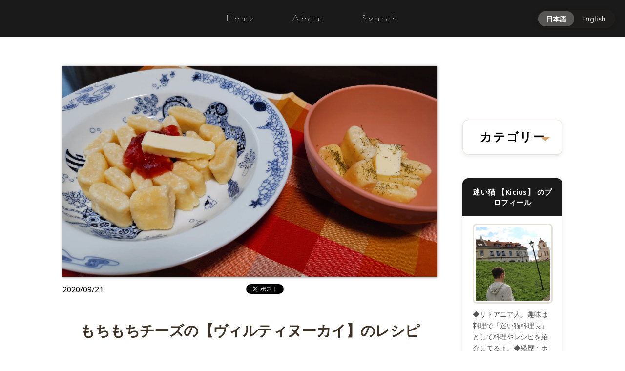

--- FILE ---
content_type: text/html; charset=UTF-8
request_url: https://www.sushimeetscepelinai.com/virtinukai/
body_size: 11794
content:
<!DOCTYPE html>
<html lang="ja" class="no-js no-svg">
<head>
<meta charset="UTF-8">
<meta name="viewport" content="width=device-width, initial-scale=1">
<link rel="profile" href="http://gmpg.org/xfn/11">
<link rel="preconnect" href="https://fonts.gstatic.com/">
<link rel="preconnect" href="https://fonts.googleapis.com">

<link rel="preload" href="/wp-content/themes/ForrestGrump/assets/webfonts/fa-brands-400.woff2" as="font" type="font/woff2" crossorigin>
<link rel="preload" href="/wp-content/themes/ForrestGrump/assets/webfonts/fa-solid-900.woff2" as="font" type="font/woff2" crossorigin>

<meta name='robots' content='max-image-preview:large' />
<link rel="alternate" type="application/rss+xml" title="burogu &raquo; もちもちチーズの【ヴィルティヌーカイ】のレシピ のコメントのフィード" href="https://www.sushimeetscepelinai.com/virtinukai/feed/" />
<link rel="alternate" title="oEmbed (JSON)" type="application/json+oembed" href="https://www.sushimeetscepelinai.com/wp-json/oembed/1.0/embed?url=https%3A%2F%2Fwww.sushimeetscepelinai.com%2Fvirtinukai%2F&#038;lang=ja" />
<link rel="alternate" title="oEmbed (XML)" type="text/xml+oembed" href="https://www.sushimeetscepelinai.com/wp-json/oembed/1.0/embed?url=https%3A%2F%2Fwww.sushimeetscepelinai.com%2Fvirtinukai%2F&#038;format=xml&#038;lang=ja" />
<style id='wp-img-auto-sizes-contain-inline-css' type='text/css'>
img:is([sizes=auto i],[sizes^="auto," i]){contain-intrinsic-size:3000px 1500px}
/*# sourceURL=wp-img-auto-sizes-contain-inline-css */
</style>
<style id='wp-emoji-styles-inline-css' type='text/css'>

	img.wp-smiley, img.emoji {
		display: inline !important;
		border: none !important;
		box-shadow: none !important;
		height: 1em !important;
		width: 1em !important;
		margin: 0 0.07em !important;
		vertical-align: -0.1em !important;
		background: none !important;
		padding: 0 !important;
	}
/*# sourceURL=wp-emoji-styles-inline-css */
</style>
<style id='wp-block-library-inline-css' type='text/css'>
:root{--wp-block-synced-color:#7a00df;--wp-block-synced-color--rgb:122,0,223;--wp-bound-block-color:var(--wp-block-synced-color);--wp-editor-canvas-background:#ddd;--wp-admin-theme-color:#007cba;--wp-admin-theme-color--rgb:0,124,186;--wp-admin-theme-color-darker-10:#006ba1;--wp-admin-theme-color-darker-10--rgb:0,107,160.5;--wp-admin-theme-color-darker-20:#005a87;--wp-admin-theme-color-darker-20--rgb:0,90,135;--wp-admin-border-width-focus:2px}@media (min-resolution:192dpi){:root{--wp-admin-border-width-focus:1.5px}}.wp-element-button{cursor:pointer}:root .has-very-light-gray-background-color{background-color:#eee}:root .has-very-dark-gray-background-color{background-color:#313131}:root .has-very-light-gray-color{color:#eee}:root .has-very-dark-gray-color{color:#313131}:root .has-vivid-green-cyan-to-vivid-cyan-blue-gradient-background{background:linear-gradient(135deg,#00d084,#0693e3)}:root .has-purple-crush-gradient-background{background:linear-gradient(135deg,#34e2e4,#4721fb 50%,#ab1dfe)}:root .has-hazy-dawn-gradient-background{background:linear-gradient(135deg,#faaca8,#dad0ec)}:root .has-subdued-olive-gradient-background{background:linear-gradient(135deg,#fafae1,#67a671)}:root .has-atomic-cream-gradient-background{background:linear-gradient(135deg,#fdd79a,#004a59)}:root .has-nightshade-gradient-background{background:linear-gradient(135deg,#330968,#31cdcf)}:root .has-midnight-gradient-background{background:linear-gradient(135deg,#020381,#2874fc)}:root{--wp--preset--font-size--normal:16px;--wp--preset--font-size--huge:42px}.has-regular-font-size{font-size:1em}.has-larger-font-size{font-size:2.625em}.has-normal-font-size{font-size:var(--wp--preset--font-size--normal)}.has-huge-font-size{font-size:var(--wp--preset--font-size--huge)}.has-text-align-center{text-align:center}.has-text-align-left{text-align:left}.has-text-align-right{text-align:right}.has-fit-text{white-space:nowrap!important}#end-resizable-editor-section{display:none}.aligncenter{clear:both}.items-justified-left{justify-content:flex-start}.items-justified-center{justify-content:center}.items-justified-right{justify-content:flex-end}.items-justified-space-between{justify-content:space-between}.screen-reader-text{border:0;clip-path:inset(50%);height:1px;margin:-1px;overflow:hidden;padding:0;position:absolute;width:1px;word-wrap:normal!important}.screen-reader-text:focus{background-color:#ddd;clip-path:none;color:#444;display:block;font-size:1em;height:auto;left:5px;line-height:normal;padding:15px 23px 14px;text-decoration:none;top:5px;width:auto;z-index:100000}html :where(.has-border-color){border-style:solid}html :where([style*=border-top-color]){border-top-style:solid}html :where([style*=border-right-color]){border-right-style:solid}html :where([style*=border-bottom-color]){border-bottom-style:solid}html :where([style*=border-left-color]){border-left-style:solid}html :where([style*=border-width]){border-style:solid}html :where([style*=border-top-width]){border-top-style:solid}html :where([style*=border-right-width]){border-right-style:solid}html :where([style*=border-bottom-width]){border-bottom-style:solid}html :where([style*=border-left-width]){border-left-style:solid}html :where(img[class*=wp-image-]){height:auto;max-width:100%}:where(figure){margin:0 0 1em}html :where(.is-position-sticky){--wp-admin--admin-bar--position-offset:var(--wp-admin--admin-bar--height,0px)}@media screen and (max-width:600px){html :where(.is-position-sticky){--wp-admin--admin-bar--position-offset:0px}}

/*# sourceURL=wp-block-library-inline-css */
</style><style id='wp-block-image-inline-css' type='text/css'>
.wp-block-image>a,.wp-block-image>figure>a{display:inline-block}.wp-block-image img{box-sizing:border-box;height:auto;max-width:100%;vertical-align:bottom}@media not (prefers-reduced-motion){.wp-block-image img.hide{visibility:hidden}.wp-block-image img.show{animation:show-content-image .4s}}.wp-block-image[style*=border-radius] img,.wp-block-image[style*=border-radius]>a{border-radius:inherit}.wp-block-image.has-custom-border img{box-sizing:border-box}.wp-block-image.aligncenter{text-align:center}.wp-block-image.alignfull>a,.wp-block-image.alignwide>a{width:100%}.wp-block-image.alignfull img,.wp-block-image.alignwide img{height:auto;width:100%}.wp-block-image .aligncenter,.wp-block-image .alignleft,.wp-block-image .alignright,.wp-block-image.aligncenter,.wp-block-image.alignleft,.wp-block-image.alignright{display:table}.wp-block-image .aligncenter>figcaption,.wp-block-image .alignleft>figcaption,.wp-block-image .alignright>figcaption,.wp-block-image.aligncenter>figcaption,.wp-block-image.alignleft>figcaption,.wp-block-image.alignright>figcaption{caption-side:bottom;display:table-caption}.wp-block-image .alignleft{float:left;margin:.5em 1em .5em 0}.wp-block-image .alignright{float:right;margin:.5em 0 .5em 1em}.wp-block-image .aligncenter{margin-left:auto;margin-right:auto}.wp-block-image :where(figcaption){margin-bottom:1em;margin-top:.5em}.wp-block-image.is-style-circle-mask img{border-radius:9999px}@supports ((-webkit-mask-image:none) or (mask-image:none)) or (-webkit-mask-image:none){.wp-block-image.is-style-circle-mask img{border-radius:0;-webkit-mask-image:url('data:image/svg+xml;utf8,<svg viewBox="0 0 100 100" xmlns="http://www.w3.org/2000/svg"><circle cx="50" cy="50" r="50"/></svg>');mask-image:url('data:image/svg+xml;utf8,<svg viewBox="0 0 100 100" xmlns="http://www.w3.org/2000/svg"><circle cx="50" cy="50" r="50"/></svg>');mask-mode:alpha;-webkit-mask-position:center;mask-position:center;-webkit-mask-repeat:no-repeat;mask-repeat:no-repeat;-webkit-mask-size:contain;mask-size:contain}}:root :where(.wp-block-image.is-style-rounded img,.wp-block-image .is-style-rounded img){border-radius:9999px}.wp-block-image figure{margin:0}.wp-lightbox-container{display:flex;flex-direction:column;position:relative}.wp-lightbox-container img{cursor:zoom-in}.wp-lightbox-container img:hover+button{opacity:1}.wp-lightbox-container button{align-items:center;backdrop-filter:blur(16px) saturate(180%);background-color:#5a5a5a40;border:none;border-radius:4px;cursor:zoom-in;display:flex;height:20px;justify-content:center;opacity:0;padding:0;position:absolute;right:16px;text-align:center;top:16px;width:20px;z-index:100}@media not (prefers-reduced-motion){.wp-lightbox-container button{transition:opacity .2s ease}}.wp-lightbox-container button:focus-visible{outline:3px auto #5a5a5a40;outline:3px auto -webkit-focus-ring-color;outline-offset:3px}.wp-lightbox-container button:hover{cursor:pointer;opacity:1}.wp-lightbox-container button:focus{opacity:1}.wp-lightbox-container button:focus,.wp-lightbox-container button:hover,.wp-lightbox-container button:not(:hover):not(:active):not(.has-background){background-color:#5a5a5a40;border:none}.wp-lightbox-overlay{box-sizing:border-box;cursor:zoom-out;height:100vh;left:0;overflow:hidden;position:fixed;top:0;visibility:hidden;width:100%;z-index:100000}.wp-lightbox-overlay .close-button{align-items:center;cursor:pointer;display:flex;justify-content:center;min-height:40px;min-width:40px;padding:0;position:absolute;right:calc(env(safe-area-inset-right) + 16px);top:calc(env(safe-area-inset-top) + 16px);z-index:5000000}.wp-lightbox-overlay .close-button:focus,.wp-lightbox-overlay .close-button:hover,.wp-lightbox-overlay .close-button:not(:hover):not(:active):not(.has-background){background:none;border:none}.wp-lightbox-overlay .lightbox-image-container{height:var(--wp--lightbox-container-height);left:50%;overflow:hidden;position:absolute;top:50%;transform:translate(-50%,-50%);transform-origin:top left;width:var(--wp--lightbox-container-width);z-index:9999999999}.wp-lightbox-overlay .wp-block-image{align-items:center;box-sizing:border-box;display:flex;height:100%;justify-content:center;margin:0;position:relative;transform-origin:0 0;width:100%;z-index:3000000}.wp-lightbox-overlay .wp-block-image img{height:var(--wp--lightbox-image-height);min-height:var(--wp--lightbox-image-height);min-width:var(--wp--lightbox-image-width);width:var(--wp--lightbox-image-width)}.wp-lightbox-overlay .wp-block-image figcaption{display:none}.wp-lightbox-overlay button{background:none;border:none}.wp-lightbox-overlay .scrim{background-color:#fff;height:100%;opacity:.9;position:absolute;width:100%;z-index:2000000}.wp-lightbox-overlay.active{visibility:visible}@media not (prefers-reduced-motion){.wp-lightbox-overlay.active{animation:turn-on-visibility .25s both}.wp-lightbox-overlay.active img{animation:turn-on-visibility .35s both}.wp-lightbox-overlay.show-closing-animation:not(.active){animation:turn-off-visibility .35s both}.wp-lightbox-overlay.show-closing-animation:not(.active) img{animation:turn-off-visibility .25s both}.wp-lightbox-overlay.zoom.active{animation:none;opacity:1;visibility:visible}.wp-lightbox-overlay.zoom.active .lightbox-image-container{animation:lightbox-zoom-in .4s}.wp-lightbox-overlay.zoom.active .lightbox-image-container img{animation:none}.wp-lightbox-overlay.zoom.active .scrim{animation:turn-on-visibility .4s forwards}.wp-lightbox-overlay.zoom.show-closing-animation:not(.active){animation:none}.wp-lightbox-overlay.zoom.show-closing-animation:not(.active) .lightbox-image-container{animation:lightbox-zoom-out .4s}.wp-lightbox-overlay.zoom.show-closing-animation:not(.active) .lightbox-image-container img{animation:none}.wp-lightbox-overlay.zoom.show-closing-animation:not(.active) .scrim{animation:turn-off-visibility .4s forwards}}@keyframes show-content-image{0%{visibility:hidden}99%{visibility:hidden}to{visibility:visible}}@keyframes turn-on-visibility{0%{opacity:0}to{opacity:1}}@keyframes turn-off-visibility{0%{opacity:1;visibility:visible}99%{opacity:0;visibility:visible}to{opacity:0;visibility:hidden}}@keyframes lightbox-zoom-in{0%{transform:translate(calc((-100vw + var(--wp--lightbox-scrollbar-width))/2 + var(--wp--lightbox-initial-left-position)),calc(-50vh + var(--wp--lightbox-initial-top-position))) scale(var(--wp--lightbox-scale))}to{transform:translate(-50%,-50%) scale(1)}}@keyframes lightbox-zoom-out{0%{transform:translate(-50%,-50%) scale(1);visibility:visible}99%{visibility:visible}to{transform:translate(calc((-100vw + var(--wp--lightbox-scrollbar-width))/2 + var(--wp--lightbox-initial-left-position)),calc(-50vh + var(--wp--lightbox-initial-top-position))) scale(var(--wp--lightbox-scale));visibility:hidden}}
/*# sourceURL=https://www.sushimeetscepelinai.com/wp-includes/blocks/image/style.min.css */
</style>
<style id='wp-block-image-theme-inline-css' type='text/css'>
:root :where(.wp-block-image figcaption){color:#555;font-size:13px;text-align:center}.is-dark-theme :root :where(.wp-block-image figcaption){color:#ffffffa6}.wp-block-image{margin:0 0 1em}
/*# sourceURL=https://www.sushimeetscepelinai.com/wp-includes/blocks/image/theme.min.css */
</style>
<style id='wp-block-paragraph-inline-css' type='text/css'>
.is-small-text{font-size:.875em}.is-regular-text{font-size:1em}.is-large-text{font-size:2.25em}.is-larger-text{font-size:3em}.has-drop-cap:not(:focus):first-letter{float:left;font-size:8.4em;font-style:normal;font-weight:100;line-height:.68;margin:.05em .1em 0 0;text-transform:uppercase}body.rtl .has-drop-cap:not(:focus):first-letter{float:none;margin-left:.1em}p.has-drop-cap.has-background{overflow:hidden}:root :where(p.has-background){padding:1.25em 2.375em}:where(p.has-text-color:not(.has-link-color)) a{color:inherit}p.has-text-align-left[style*="writing-mode:vertical-lr"],p.has-text-align-right[style*="writing-mode:vertical-rl"]{rotate:180deg}
/*# sourceURL=https://www.sushimeetscepelinai.com/wp-includes/blocks/paragraph/style.min.css */
</style>
<style id='global-styles-inline-css' type='text/css'>
:root{--wp--preset--aspect-ratio--square: 1;--wp--preset--aspect-ratio--4-3: 4/3;--wp--preset--aspect-ratio--3-4: 3/4;--wp--preset--aspect-ratio--3-2: 3/2;--wp--preset--aspect-ratio--2-3: 2/3;--wp--preset--aspect-ratio--16-9: 16/9;--wp--preset--aspect-ratio--9-16: 9/16;--wp--preset--color--black: #000000;--wp--preset--color--cyan-bluish-gray: #abb8c3;--wp--preset--color--white: #ffffff;--wp--preset--color--pale-pink: #f78da7;--wp--preset--color--vivid-red: #cf2e2e;--wp--preset--color--luminous-vivid-orange: #ff6900;--wp--preset--color--luminous-vivid-amber: #fcb900;--wp--preset--color--light-green-cyan: #7bdcb5;--wp--preset--color--vivid-green-cyan: #00d084;--wp--preset--color--pale-cyan-blue: #8ed1fc;--wp--preset--color--vivid-cyan-blue: #0693e3;--wp--preset--color--vivid-purple: #9b51e0;--wp--preset--gradient--vivid-cyan-blue-to-vivid-purple: linear-gradient(135deg,rgb(6,147,227) 0%,rgb(155,81,224) 100%);--wp--preset--gradient--light-green-cyan-to-vivid-green-cyan: linear-gradient(135deg,rgb(122,220,180) 0%,rgb(0,208,130) 100%);--wp--preset--gradient--luminous-vivid-amber-to-luminous-vivid-orange: linear-gradient(135deg,rgb(252,185,0) 0%,rgb(255,105,0) 100%);--wp--preset--gradient--luminous-vivid-orange-to-vivid-red: linear-gradient(135deg,rgb(255,105,0) 0%,rgb(207,46,46) 100%);--wp--preset--gradient--very-light-gray-to-cyan-bluish-gray: linear-gradient(135deg,rgb(238,238,238) 0%,rgb(169,184,195) 100%);--wp--preset--gradient--cool-to-warm-spectrum: linear-gradient(135deg,rgb(74,234,220) 0%,rgb(151,120,209) 20%,rgb(207,42,186) 40%,rgb(238,44,130) 60%,rgb(251,105,98) 80%,rgb(254,248,76) 100%);--wp--preset--gradient--blush-light-purple: linear-gradient(135deg,rgb(255,206,236) 0%,rgb(152,150,240) 100%);--wp--preset--gradient--blush-bordeaux: linear-gradient(135deg,rgb(254,205,165) 0%,rgb(254,45,45) 50%,rgb(107,0,62) 100%);--wp--preset--gradient--luminous-dusk: linear-gradient(135deg,rgb(255,203,112) 0%,rgb(199,81,192) 50%,rgb(65,88,208) 100%);--wp--preset--gradient--pale-ocean: linear-gradient(135deg,rgb(255,245,203) 0%,rgb(182,227,212) 50%,rgb(51,167,181) 100%);--wp--preset--gradient--electric-grass: linear-gradient(135deg,rgb(202,248,128) 0%,rgb(113,206,126) 100%);--wp--preset--gradient--midnight: linear-gradient(135deg,rgb(2,3,129) 0%,rgb(40,116,252) 100%);--wp--preset--font-size--small: 13px;--wp--preset--font-size--medium: 20px;--wp--preset--font-size--large: 36px;--wp--preset--font-size--x-large: 42px;--wp--preset--spacing--20: 0.44rem;--wp--preset--spacing--30: 0.67rem;--wp--preset--spacing--40: 1rem;--wp--preset--spacing--50: 1.5rem;--wp--preset--spacing--60: 2.25rem;--wp--preset--spacing--70: 3.38rem;--wp--preset--spacing--80: 5.06rem;--wp--preset--shadow--natural: 6px 6px 9px rgba(0, 0, 0, 0.2);--wp--preset--shadow--deep: 12px 12px 50px rgba(0, 0, 0, 0.4);--wp--preset--shadow--sharp: 6px 6px 0px rgba(0, 0, 0, 0.2);--wp--preset--shadow--outlined: 6px 6px 0px -3px rgb(255, 255, 255), 6px 6px rgb(0, 0, 0);--wp--preset--shadow--crisp: 6px 6px 0px rgb(0, 0, 0);}:where(.is-layout-flex){gap: 0.5em;}:where(.is-layout-grid){gap: 0.5em;}body .is-layout-flex{display: flex;}.is-layout-flex{flex-wrap: wrap;align-items: center;}.is-layout-flex > :is(*, div){margin: 0;}body .is-layout-grid{display: grid;}.is-layout-grid > :is(*, div){margin: 0;}:where(.wp-block-columns.is-layout-flex){gap: 2em;}:where(.wp-block-columns.is-layout-grid){gap: 2em;}:where(.wp-block-post-template.is-layout-flex){gap: 1.25em;}:where(.wp-block-post-template.is-layout-grid){gap: 1.25em;}.has-black-color{color: var(--wp--preset--color--black) !important;}.has-cyan-bluish-gray-color{color: var(--wp--preset--color--cyan-bluish-gray) !important;}.has-white-color{color: var(--wp--preset--color--white) !important;}.has-pale-pink-color{color: var(--wp--preset--color--pale-pink) !important;}.has-vivid-red-color{color: var(--wp--preset--color--vivid-red) !important;}.has-luminous-vivid-orange-color{color: var(--wp--preset--color--luminous-vivid-orange) !important;}.has-luminous-vivid-amber-color{color: var(--wp--preset--color--luminous-vivid-amber) !important;}.has-light-green-cyan-color{color: var(--wp--preset--color--light-green-cyan) !important;}.has-vivid-green-cyan-color{color: var(--wp--preset--color--vivid-green-cyan) !important;}.has-pale-cyan-blue-color{color: var(--wp--preset--color--pale-cyan-blue) !important;}.has-vivid-cyan-blue-color{color: var(--wp--preset--color--vivid-cyan-blue) !important;}.has-vivid-purple-color{color: var(--wp--preset--color--vivid-purple) !important;}.has-black-background-color{background-color: var(--wp--preset--color--black) !important;}.has-cyan-bluish-gray-background-color{background-color: var(--wp--preset--color--cyan-bluish-gray) !important;}.has-white-background-color{background-color: var(--wp--preset--color--white) !important;}.has-pale-pink-background-color{background-color: var(--wp--preset--color--pale-pink) !important;}.has-vivid-red-background-color{background-color: var(--wp--preset--color--vivid-red) !important;}.has-luminous-vivid-orange-background-color{background-color: var(--wp--preset--color--luminous-vivid-orange) !important;}.has-luminous-vivid-amber-background-color{background-color: var(--wp--preset--color--luminous-vivid-amber) !important;}.has-light-green-cyan-background-color{background-color: var(--wp--preset--color--light-green-cyan) !important;}.has-vivid-green-cyan-background-color{background-color: var(--wp--preset--color--vivid-green-cyan) !important;}.has-pale-cyan-blue-background-color{background-color: var(--wp--preset--color--pale-cyan-blue) !important;}.has-vivid-cyan-blue-background-color{background-color: var(--wp--preset--color--vivid-cyan-blue) !important;}.has-vivid-purple-background-color{background-color: var(--wp--preset--color--vivid-purple) !important;}.has-black-border-color{border-color: var(--wp--preset--color--black) !important;}.has-cyan-bluish-gray-border-color{border-color: var(--wp--preset--color--cyan-bluish-gray) !important;}.has-white-border-color{border-color: var(--wp--preset--color--white) !important;}.has-pale-pink-border-color{border-color: var(--wp--preset--color--pale-pink) !important;}.has-vivid-red-border-color{border-color: var(--wp--preset--color--vivid-red) !important;}.has-luminous-vivid-orange-border-color{border-color: var(--wp--preset--color--luminous-vivid-orange) !important;}.has-luminous-vivid-amber-border-color{border-color: var(--wp--preset--color--luminous-vivid-amber) !important;}.has-light-green-cyan-border-color{border-color: var(--wp--preset--color--light-green-cyan) !important;}.has-vivid-green-cyan-border-color{border-color: var(--wp--preset--color--vivid-green-cyan) !important;}.has-pale-cyan-blue-border-color{border-color: var(--wp--preset--color--pale-cyan-blue) !important;}.has-vivid-cyan-blue-border-color{border-color: var(--wp--preset--color--vivid-cyan-blue) !important;}.has-vivid-purple-border-color{border-color: var(--wp--preset--color--vivid-purple) !important;}.has-vivid-cyan-blue-to-vivid-purple-gradient-background{background: var(--wp--preset--gradient--vivid-cyan-blue-to-vivid-purple) !important;}.has-light-green-cyan-to-vivid-green-cyan-gradient-background{background: var(--wp--preset--gradient--light-green-cyan-to-vivid-green-cyan) !important;}.has-luminous-vivid-amber-to-luminous-vivid-orange-gradient-background{background: var(--wp--preset--gradient--luminous-vivid-amber-to-luminous-vivid-orange) !important;}.has-luminous-vivid-orange-to-vivid-red-gradient-background{background: var(--wp--preset--gradient--luminous-vivid-orange-to-vivid-red) !important;}.has-very-light-gray-to-cyan-bluish-gray-gradient-background{background: var(--wp--preset--gradient--very-light-gray-to-cyan-bluish-gray) !important;}.has-cool-to-warm-spectrum-gradient-background{background: var(--wp--preset--gradient--cool-to-warm-spectrum) !important;}.has-blush-light-purple-gradient-background{background: var(--wp--preset--gradient--blush-light-purple) !important;}.has-blush-bordeaux-gradient-background{background: var(--wp--preset--gradient--blush-bordeaux) !important;}.has-luminous-dusk-gradient-background{background: var(--wp--preset--gradient--luminous-dusk) !important;}.has-pale-ocean-gradient-background{background: var(--wp--preset--gradient--pale-ocean) !important;}.has-electric-grass-gradient-background{background: var(--wp--preset--gradient--electric-grass) !important;}.has-midnight-gradient-background{background: var(--wp--preset--gradient--midnight) !important;}.has-small-font-size{font-size: var(--wp--preset--font-size--small) !important;}.has-medium-font-size{font-size: var(--wp--preset--font-size--medium) !important;}.has-large-font-size{font-size: var(--wp--preset--font-size--large) !important;}.has-x-large-font-size{font-size: var(--wp--preset--font-size--x-large) !important;}
/*# sourceURL=global-styles-inline-css */
</style>

<style id='classic-theme-styles-inline-css' type='text/css'>
/*! This file is auto-generated */
.wp-block-button__link{color:#fff;background-color:#32373c;border-radius:9999px;box-shadow:none;text-decoration:none;padding:calc(.667em + 2px) calc(1.333em + 2px);font-size:1.125em}.wp-block-file__button{background:#32373c;color:#fff;text-decoration:none}
/*# sourceURL=/wp-includes/css/classic-themes.min.css */
</style>
<link rel='stylesheet' id='style-css' href='https://www.sushimeetscepelinai.com/wp-content/themes/ForrestGrump/dist/css/style.css?ver=1.6.1' type='text/css' media='all' />
<link rel='stylesheet' id='nekoburogu-info-tip-css' href='https://www.sushimeetscepelinai.com/wp-content/themes/ForrestGrump/dist/css/info-tip.css?ver=1768278940' type='text/css' media='all' />
<script type="text/javascript" async defer data-pin-hover="true" src="https://www.sushimeetscepelinai.com/wp-content/themes/ForrestGrump/dist/js/site_wide.js?ver=1.6.1" id="site-wide-js"></script>
<script type="text/javascript" src="https://www.sushimeetscepelinai.com/wp-content/themes/ForrestGrump/assets/js/polyfill.min.js?ver=1.6.1" id="babel-polyfill-js"></script>
<script type="text/javascript" src="https://www.sushimeetscepelinai.com/wp-content/themes/ForrestGrump/dist/js/header_menu.js?ver=1.6.1" id="header-menu-js"></script>
<script type="text/javascript" src="https://www.sushimeetscepelinai.com/wp-content/themes/ForrestGrump/dist/js/link_enchancer.js?ver=1.6.1" id="link_enchancer-js"></script>
<script type="text/javascript" src="https://www.sushimeetscepelinai.com/wp-content/themes/ForrestGrump/dist/js/fish_headers.js?ver=1.6.1" id="fish-header-js"></script>
<script type="text/javascript" src="https://www.sushimeetscepelinai.com/wp-content/themes/ForrestGrump/dist/js/category_menu.js?ver=1.6.1" id="category-menu-js"></script>
<script type="text/javascript" id="ajaxSearch-js-extra">
/* <![CDATA[ */
var ajax_object = {"ajax_url":"https://www.sushimeetscepelinai.com/wp-admin/admin-ajax.php","search_nonce":"dc71ac3756"};
//# sourceURL=ajaxSearch-js-extra
/* ]]> */
</script>
<script type="text/javascript" src="https://www.sushimeetscepelinai.com/wp-content/themes/ForrestGrump/dist/js/ajax_search.js?ver=1.6.1" id="ajaxSearch-js"></script>
<link rel="https://api.w.org/" href="https://www.sushimeetscepelinai.com/wp-json/" /><link rel="alternate" title="JSON" type="application/json" href="https://www.sushimeetscepelinai.com/wp-json/wp/v2/posts/647" /><link rel="EditURI" type="application/rsd+xml" title="RSD" href="https://www.sushimeetscepelinai.com/xmlrpc.php?rsd" />
<meta name="generator" content="WordPress 6.9" />
<link rel="canonical" href="https://www.sushimeetscepelinai.com/virtinukai/" />
<link rel='shortlink' href='https://www.sushimeetscepelinai.com/?p=647' />

    <title>もちもちチーズの【ヴィルティヌーカイ】のレシピ</title>
    <meta name="twitter:card" content="summary_large_image" />
    <meta name="twitter:site" content="@sushimeetscepelinai" />
    <meta name="twitter:creator" content="@lietuvoskicius" />
    <meta name="twitter:title" content="もちもちチーズの【ヴィルティヌーカイ】のレシピ"/>
    <meta name="twitter:url" content="https://www.sushimeetscepelinai.com/virtinukai/"/>
    <meta name="twitter:description" content="カッテージチーズのニョッキのような、もちもちチーズ【Virtinukai/ヴィルティヌーカイ】のレシピを紹介するよ。リトアニア料理にしては、お手軽で簡単に作れるのでおすすめ！"/>
    <meta name="twitter:image" content="https://www.sushimeetscepelinai.com/wp-content/uploads/2020/09/virtinukai_0_wp-scaled.jpg?v=1762753612"/>
    <meta name="twitter:image:src" content="https://www.sushimeetscepelinai.com/wp-content/uploads/2020/09/virtinukai_0_wp-scaled.jpg?v=1762753612"/>
    <meta property="og:site_name" content="Sushimeetscepelinai.com" />
    <meta property="og:title" content="もちもちチーズの【ヴィルティヌーカイ】のレシピ"/>
    <meta property="og:url" content="https://www.sushimeetscepelinai.com/virtinukai/"/>
    <meta property="og:type" content="article" />
    <meta property="og:locale" content="ja" />
    <meta property="og:image:width" content="2560" />
    <meta property="og:image:height" content="1440" />
    <meta property="og:image" content="https://www.sushimeetscepelinai.com/wp-content/uploads/2020/09/virtinukai_0_wp-scaled.jpg?v=1762753612"/>
    <meta property="og:description" content="カッテージチーズのニョッキのような、もちもちチーズ【Virtinukai/ヴィルティヌーカイ】のレシピを紹介するよ。リトアニア料理にしては、お手軽で簡単に作れるのでおすすめ！"/>
    <meta name="description" content="カッテージチーズのニョッキのような、もちもちチーズ【Virtinukai/ヴィルティヌーカイ】のレシピを紹介するよ。リトアニア料理にしては、お手軽で簡単に作れるのでおすすめ！"/>

    <!-- Google tag (gtag.js) - Google Analytics 4 -->
    <script async src="https://www.googletagmanager.com/gtag/js?id=G-31C4ETTDLQ"></script>
    <script>
        window.dataLayer = window.dataLayer || [];
        function gtag(){dataLayer.push(arguments);}
        gtag('js', new Date());
        gtag('config', 'G-31C4ETTDLQ');
    </script>
<link rel="icon" href="https://www.sushimeetscepelinai.com/wp-content/uploads/2020/05/cropped-fish-favicon-op-32x32.png" sizes="32x32" />
<link rel="icon" href="https://www.sushimeetscepelinai.com/wp-content/uploads/2020/05/cropped-fish-favicon-op-192x192.png" sizes="192x192" />
<link rel="apple-touch-icon" href="https://www.sushimeetscepelinai.com/wp-content/uploads/2020/05/cropped-fish-favicon-op-180x180.png" />
<meta name="msapplication-TileImage" content="https://www.sushimeetscepelinai.com/wp-content/uploads/2020/05/cropped-fish-favicon-op-270x270.png" />
<link rel='stylesheet' id='fontawesome-css' href='https://www.sushimeetscepelinai.com/wp-content/themes/ForrestGrump/assets/css/all.min.css?ver=1.6.1' type='text/css' media='all' />
</head>

<body>
<a class="skip-to-content" href="#main-content">Skip to content</a>
<div class="main-wrapper">
	<header class="site-header" role="banner">
							<div class="header-menu">
<nav id="site-navigation" class="main-navigation" role="navigation" aria-label="Header Menu">

<div class="menu-header-menu-container"><ul id="menu-header-menu" class="menu"><li id="menu-item-79" class="menu-item menu-item-type-custom menu-item-object-custom menu-item-home menu-item-79"><a href="https://www.sushimeetscepelinai.com">Home</a></li>
<li id="menu-item-57" class="menu-item menu-item-type-post_type menu-item-object-page menu-item-57"><a href="https://www.sushimeetscepelinai.com/about/">About</a></li>
<li id="menu-item-58" class="header-menu-search menu-item menu-item-type-post_type menu-item-object-page menu-item-58"><a href="https://www.sushimeetscepelinai.com/search/">Search</a></li>
</ul></div>
    </nav>
	</div>					<div class="search-form-wrapper">
	<form role="search" method="get" class="search-form" action="https://www.sushimeetscepelinai.com/">
		<i class="fas fa-search"></i><input type="search" id="search-form-696d330543103"  class="search-form-input" placeholder="" name="s">
		<div class="cancel-button">&#x2715;</div>
	</form>
</div>				<div class="language-switcher" role="navigation" aria-label="Language selection">	<li class="lang-item lang-item-52 lang-item-ja current-lang lang-item-first"><a lang="ja" hreflang="ja" href="https://www.sushimeetscepelinai.com/virtinukai/" aria-current="true">日本語</a></li>
	<li class="lang-item lang-item-102 lang-item-en no-translation"><a lang="en-US" hreflang="en-US" href="https://www.sushimeetscepelinai.com/en/">English</a></li>
</div>	</header>
	
<aside role="complementary" class="main-sidebar" aria-label="Blog Sidebar">
<div class="widget widget_categories"><h2 class="widgettitle">カテゴリー</h2>
			<ul>
					<li class="cat-item cat-item-24"><a href="https://www.sushimeetscepelinai.com/category/%e3%83%aa%e3%83%88%e3%82%a2%e3%83%8b%e3%82%a2%e3%81%ae%e3%81%93%e3%81%a8/">リトアニアのこと</a> (7)
</li>
	<li class="cat-item cat-item-28"><a href="https://www.sushimeetscepelinai.com/category/%e3%83%ac%e3%82%b7%e3%83%94/">レシピ</a> (18)
</li>
	<li class="cat-item cat-item-109"><a href="https://www.sushimeetscepelinai.com/category/%e6%96%99%e7%90%86/">料理</a> (2)
</li>
			</ul>

			</div><div class="profile">
	<div class="profile__container">
		<h3 class="profile__header">迷い猫 【Kicius】 のプロフィール</h3>
		<a href="/about">
            <img class="profile__img" src="https://www.sushimeetscepelinai.com/wp-content/uploads/2021/03/profile_image-300x300.jpg" loading="lazy" width="300" height="300" alt="">
        </a>
		<p class="profile__description">◆リトアニア人。趣味は料理で「迷い猫料理長」として料理やレシピを紹介してるよ。◆経歴：ホームレス高校生→プロゲーマー→プロポーカープレイヤー→フリーランサー。◆迷い猫のプロフィール詳細は<a href='/about'>こちら</a>。</p>
		<div class="profile__social">
			<a class="twitter-follow-button" href="https://twitter.com/lietuvoskicius" data-show-count="false">
				Follow @lietuvoskicius
			</a>
			<script async src="https://platform.twitter.com/widgets.js" charset="utf-8"></script>
		</div>
	</div>
</div>
</aside>
<!-- #secondary -->
	<div id="main-content" class="site-content">
<div class="wrap">
	<div id="primary" class="content-area">
		<main id="main" class="site-main" role="main">
			
<div class="single-post">
<div class="single-post__header">
	<img src="https://www.sushimeetscepelinai.com/wp-content/uploads/2020/09/virtinukai_0_wp-scaled.jpg" />
</div>
<div class="social-share-wrapper">
	<div class="single-post__date">2020/09/21</div> 
	<div class="twitter-share-button">
		<a class="twitter-share-button" data-text="@lietuvoskicius" href="https://twitter.com/intent/tweet">Tweet</a>
	</div> 
	<div class="fb-share-button" data-href="https://www.sushimeetscepelinai.com/virtinukai/" data-layout="button_count" data-size="small" data-mobile-iframe="true">
		<a target="_blank" href="https://www.facebook.com/sharer/sharer.php?u=https%3A%2F%2Fdevelopers.facebook.com%2Fdocs%2Fplugins%2F&amp;src=sdkpreparse" class="fb-xfbml-parse-ignore">Share</a>
	</div>
</div>
	<div id="fb-root"></div>
		<script>(function(d, s, id) {
  			var js, fjs = d.getElementsByTagName(s)[0];
  			if (d.getElementById(id)) return;
  			js = d.createElement(s); js.id = id;
  			js.src = 'https://connect.facebook.net/en_US/sdk.js#xfbml=1&version=v3.1';
			fjs.parentNode.insertBefore(js, fjs);
		}(document, 'script', 'facebook-jssdk'));
		</script>
<article id="post-647" class="single-post__article post-647 post type-post status-publish format-standard has-post-thumbnail hentry category-28 tag-44 tag-43 tag-31">
	<header class="single-post__entry-header">
		<div class="entry-meta"></div><!-- .entry-meta --><h1 class="single-post__entry-title">もちもちチーズの【ヴィルティヌーカイ】のレシピ</h1>	</header><!-- .entry-header -->
	
	<div class="single-post__entry-content">
		
<p>カッテージチーズのニョッキのような、もちもちチーズ【Virtinukai/ヴィルティヌーカイ】のレシピを紹介するよ。リトアニア料理にしては、お手軽で簡単に作れるのでおすすめ！</p>



<span id="more-647"></span>



<p>このヴィルティヌーカイは、カッテージチーズを捏ねて、ゆでるだけ。とっても簡単なのに、もちもちになって美味しいんだよ。</p>



<p>作り方</p>



<p>◆材料（２人前）</p>



<p>・生地用<br>カッテージチーズ…200グラム<br>小麦粉…60グラム<br>片栗粉…大さじ1<br>卵…1つ<br><br>・トッピング（お好みでOK）<br>イチゴジャム、バター、サワークリーム、ハーブ…などなど。<br><br>・ゆでるお水用<br>塩…小さじ1 </p>



<p>①カッテージチーズに、小麦粉、片栗粉、卵をいれてよく混ぜる。<br>　※カッテージチーズの水分が多めで、生地が柔らかすぎたら、小麦粉を足して調整してね。柔らかいけど、手につかずに形作れるくらいの硬さが目安。</p>



<figure class="wp-block-image size-large"><img fetchpriority="high" decoding="async" width="1024" height="768" src="https://www.sushimeetscepelinai.com/wp-content/uploads/2020/09/virtinukai_1_wp-1024x768.jpg" alt="" class="wp-image-651" srcset="https://www.sushimeetscepelinai.com/wp-content/uploads/2020/09/virtinukai_1_wp-1024x768.jpg 1024w, https://www.sushimeetscepelinai.com/wp-content/uploads/2020/09/virtinukai_1_wp-300x225.jpg 300w, https://www.sushimeetscepelinai.com/wp-content/uploads/2020/09/virtinukai_1_wp-768x576.jpg 768w, https://www.sushimeetscepelinai.com/wp-content/uploads/2020/09/virtinukai_1_wp-1536x1152.jpg 1536w, https://www.sushimeetscepelinai.com/wp-content/uploads/2020/09/virtinukai_1_wp-2048x1536.jpg 2048w" sizes="(max-width: 1024px) 100vw, 1024px" /></figure>



<figure class="wp-block-image size-large is-style-default"><img decoding="async" width="1024" height="768" src="https://www.sushimeetscepelinai.com/wp-content/uploads/2020/09/virtinukai_2_wp-1024x768.jpg" alt="" class="wp-image-652" srcset="https://www.sushimeetscepelinai.com/wp-content/uploads/2020/09/virtinukai_2_wp-1024x768.jpg 1024w, https://www.sushimeetscepelinai.com/wp-content/uploads/2020/09/virtinukai_2_wp-300x225.jpg 300w, https://www.sushimeetscepelinai.com/wp-content/uploads/2020/09/virtinukai_2_wp-768x576.jpg 768w, https://www.sushimeetscepelinai.com/wp-content/uploads/2020/09/virtinukai_2_wp-1536x1152.jpg 1536w, https://www.sushimeetscepelinai.com/wp-content/uploads/2020/09/virtinukai_2_wp-2048x1536.jpg 2048w" sizes="(max-width: 1024px) 100vw, 1024px" /></figure>



<figure class="wp-block-image size-large"><img decoding="async" width="1024" height="387" src="https://www.sushimeetscepelinai.com/wp-content/uploads/2020/09/virtinukai_3_wp-1024x387.jpg" alt="" class="wp-image-653" srcset="https://www.sushimeetscepelinai.com/wp-content/uploads/2020/09/virtinukai_3_wp-1024x387.jpg 1024w, https://www.sushimeetscepelinai.com/wp-content/uploads/2020/09/virtinukai_3_wp-300x113.jpg 300w, https://www.sushimeetscepelinai.com/wp-content/uploads/2020/09/virtinukai_3_wp-768x291.jpg 768w, https://www.sushimeetscepelinai.com/wp-content/uploads/2020/09/virtinukai_3_wp-1536x581.jpg 1536w, https://www.sushimeetscepelinai.com/wp-content/uploads/2020/09/virtinukai_3_wp-2048x775.jpg 2048w" sizes="(max-width: 1024px) 100vw, 1024px" /></figure>



<p>②小麦粉を敷き、生地を２センチ幅の細長い長方形のかたちに伸ばす。<br>　※半分もしくは４分の１ずつやるとやりやすいよ！</p>



<figure class="wp-block-image size-large"><img loading="lazy" decoding="async" width="1024" height="397" src="https://www.sushimeetscepelinai.com/wp-content/uploads/2020/09/virtinukai_4_wp-1024x397.jpg" alt="" class="wp-image-654" srcset="https://www.sushimeetscepelinai.com/wp-content/uploads/2020/09/virtinukai_4_wp-1024x397.jpg 1024w, https://www.sushimeetscepelinai.com/wp-content/uploads/2020/09/virtinukai_4_wp-300x116.jpg 300w, https://www.sushimeetscepelinai.com/wp-content/uploads/2020/09/virtinukai_4_wp-768x298.jpg 768w, https://www.sushimeetscepelinai.com/wp-content/uploads/2020/09/virtinukai_4_wp-1536x596.jpg 1536w, https://www.sushimeetscepelinai.com/wp-content/uploads/2020/09/virtinukai_4_wp-2048x795.jpg 2048w" sizes="auto, (max-width: 1024px) 100vw, 1024px" /></figure>



<p>③伸ばしたら、1センチ幅で切っていく。（楕円形にできあがるよ）</p>



<figure class="wp-block-image size-large"><img loading="lazy" decoding="async" width="1024" height="374" src="https://www.sushimeetscepelinai.com/wp-content/uploads/2020/09/virtinukai_5_wp-1024x374.jpg" alt="" class="wp-image-655" srcset="https://www.sushimeetscepelinai.com/wp-content/uploads/2020/09/virtinukai_5_wp-1024x374.jpg 1024w, https://www.sushimeetscepelinai.com/wp-content/uploads/2020/09/virtinukai_5_wp-300x110.jpg 300w, https://www.sushimeetscepelinai.com/wp-content/uploads/2020/09/virtinukai_5_wp-768x280.jpg 768w, https://www.sushimeetscepelinai.com/wp-content/uploads/2020/09/virtinukai_5_wp-1536x561.jpg 1536w, https://www.sushimeetscepelinai.com/wp-content/uploads/2020/09/virtinukai_5_wp-2048x748.jpg 2048w" sizes="auto, (max-width: 1024px) 100vw, 1024px" /></figure>



<figure class="wp-block-image size-large"><img loading="lazy" decoding="async" width="1024" height="768" src="https://www.sushimeetscepelinai.com/wp-content/uploads/2020/09/virtinukai_6_wp-1024x768.jpg" alt="" class="wp-image-656" srcset="https://www.sushimeetscepelinai.com/wp-content/uploads/2020/09/virtinukai_6_wp-1024x768.jpg 1024w, https://www.sushimeetscepelinai.com/wp-content/uploads/2020/09/virtinukai_6_wp-300x225.jpg 300w, https://www.sushimeetscepelinai.com/wp-content/uploads/2020/09/virtinukai_6_wp-768x576.jpg 768w, https://www.sushimeetscepelinai.com/wp-content/uploads/2020/09/virtinukai_6_wp-1536x1152.jpg 1536w, https://www.sushimeetscepelinai.com/wp-content/uploads/2020/09/virtinukai_6_wp-2048x1536.jpg 2048w" sizes="auto, (max-width: 1024px) 100vw, 1024px" /></figure>



<p>④鍋に水と塩をいれ、沸騰させる。</p>



<p>⑤沸騰したら、生地を入れて茹でる。（生地が浮かんできてから５～７分間。）<br>　※弱火～中火くらいで、あまりぐつぐつさせないようにしよう。</p>



<p>⑥網ですくいあげて、好きなトッピングをのせたらできあがり！</p>



<figure class="wp-block-image size-large"><img loading="lazy" decoding="async" width="1024" height="768" src="https://www.sushimeetscepelinai.com/wp-content/uploads/2020/09/virtinukai_7_wp-1024x768.jpg" alt="" class="wp-image-657" srcset="https://www.sushimeetscepelinai.com/wp-content/uploads/2020/09/virtinukai_7_wp-1024x768.jpg 1024w, https://www.sushimeetscepelinai.com/wp-content/uploads/2020/09/virtinukai_7_wp-300x225.jpg 300w, https://www.sushimeetscepelinai.com/wp-content/uploads/2020/09/virtinukai_7_wp-768x576.jpg 768w, https://www.sushimeetscepelinai.com/wp-content/uploads/2020/09/virtinukai_7_wp-1536x1152.jpg 1536w, https://www.sushimeetscepelinai.com/wp-content/uploads/2020/09/virtinukai_7_wp-2048x1536.jpg 2048w" sizes="auto, (max-width: 1024px) 100vw, 1024px" /></figure>



<p>リトアニアの定番トッピングは、バターとイチゴジャム。<br>この前、メープルシロップも試してみたらおいしかったよ！</p>



<figure class="wp-block-image size-large"><img loading="lazy" decoding="async" width="1024" height="768" src="https://www.sushimeetscepelinai.com/wp-content/uploads/2020/09/virtinukai_8_wp-1024x768.jpg" alt="" class="wp-image-658" srcset="https://www.sushimeetscepelinai.com/wp-content/uploads/2020/09/virtinukai_8_wp-1024x768.jpg 1024w, https://www.sushimeetscepelinai.com/wp-content/uploads/2020/09/virtinukai_8_wp-300x225.jpg 300w, https://www.sushimeetscepelinai.com/wp-content/uploads/2020/09/virtinukai_8_wp-768x576.jpg 768w, https://www.sushimeetscepelinai.com/wp-content/uploads/2020/09/virtinukai_8_wp-1536x1152.jpg 1536w, https://www.sushimeetscepelinai.com/wp-content/uploads/2020/09/virtinukai_8_wp-2048x1536.jpg 2048w" sizes="auto, (max-width: 1024px) 100vw, 1024px" /></figure>



<p><br>もちもちチーズのデザート（リトアニアでは主食として食べることもあるけど…）、簡単でとってもおいしい！食べ過ぎ注意！</p>



<p>カッテージチーズは、スーパーでも売ってるけど、ヨーグルトや牛乳から簡単に作れるから、下の記事を参考にしてみてね。<br><br><a href="https://www.sushimeetscepelinai.com/cottage-cheese/" data-type="post" data-id="440">カッテージチーズのレシピ</a></p>
	<ul class="single-post__tags">
	 
		<a href="/tag/お菓子"><li class="single-post__tag"><p>お菓子</p></li></a>
	 
		<a href="/tag/カッテージチーズ"><li class="single-post__tag"><p>カッテージチーズ</p></li></a>
	 
		<a href="/tag/リトアニア料理"><li class="single-post__tag"><p>リトアニア料理</p></li></a>
		</ul>
	</div><!-- .entry-content -->
</article><!-- #post-## -->
</div>
		</main><!-- #main -->
	</div><!-- #primary -->
</div><!-- .wrap -->


		</div><!-- #content -->

		<footer id="colophon" class="site-footer" role="contentinfo">
			<div class="footer-wrap">
				
<div class="site-info">
	<div class="social-icons">
		<div class="fish-container">
			<blockquote class="oval-speech">
				<p>どこかに飛ばされると思った？ただの魚でしたーー！</p>
			</blockquote>
			<i class="fas fa-fish"></i>
		</div>

		<a href="https://twitter.com/lietuvoskicius">
			<i class="fab fa-twitter"></i>
		</a>
		<div class="fish-container">
			<blockquote class="oval-speech">
				<p>どこかに飛ばされると思った？ただの魚でしたーー！</p>
			</blockquote>
			<i class="fas fa-fish"></i>
		</div>
	</div>
	<div class="copyright">
		<p>&copy; Copyright
			2018-2026.</p>
		<p>All rights reserved. Powered by Sushi, cepelinai and bear. Er, I mean beer. </p>
	</div>
</div>
	<!-- .site-info -->			</div><!-- .wrap -->
		</footer><!-- #colophon -->
	</div><!-- .site-content-contain -->
</div><!-- #page -->
<script type="speculationrules">
{"prefetch":[{"source":"document","where":{"and":[{"href_matches":"/*"},{"not":{"href_matches":["/wp-*.php","/wp-admin/*","/wp-content/uploads/*","/wp-content/*","/wp-content/plugins/*","/wp-content/themes/ForrestGrump/*","/*\\?(.+)"]}},{"not":{"selector_matches":"a[rel~=\"nofollow\"]"}},{"not":{"selector_matches":".no-prefetch, .no-prefetch a"}}]},"eagerness":"conservative"}]}
</script>
<script type="text/javascript" id="pll_cookie_script-js-after">
/* <![CDATA[ */
(function() {
				var expirationDate = new Date();
				expirationDate.setTime( expirationDate.getTime() + 31536000 * 1000 );
				document.cookie = "pll_language=ja; expires=" + expirationDate.toUTCString() + "; path=/; secure; SameSite=Lax";
			}());

//# sourceURL=pll_cookie_script-js-after
/* ]]> */
</script>
<script id="wp-emoji-settings" type="application/json">
{"baseUrl":"https://s.w.org/images/core/emoji/17.0.2/72x72/","ext":".png","svgUrl":"https://s.w.org/images/core/emoji/17.0.2/svg/","svgExt":".svg","source":{"concatemoji":"https://www.sushimeetscepelinai.com/wp-includes/js/wp-emoji-release.min.js?ver=6.9"}}
</script>
<script type="module">
/* <![CDATA[ */
/*! This file is auto-generated */
const a=JSON.parse(document.getElementById("wp-emoji-settings").textContent),o=(window._wpemojiSettings=a,"wpEmojiSettingsSupports"),s=["flag","emoji"];function i(e){try{var t={supportTests:e,timestamp:(new Date).valueOf()};sessionStorage.setItem(o,JSON.stringify(t))}catch(e){}}function c(e,t,n){e.clearRect(0,0,e.canvas.width,e.canvas.height),e.fillText(t,0,0);t=new Uint32Array(e.getImageData(0,0,e.canvas.width,e.canvas.height).data);e.clearRect(0,0,e.canvas.width,e.canvas.height),e.fillText(n,0,0);const a=new Uint32Array(e.getImageData(0,0,e.canvas.width,e.canvas.height).data);return t.every((e,t)=>e===a[t])}function p(e,t){e.clearRect(0,0,e.canvas.width,e.canvas.height),e.fillText(t,0,0);var n=e.getImageData(16,16,1,1);for(let e=0;e<n.data.length;e++)if(0!==n.data[e])return!1;return!0}function u(e,t,n,a){switch(t){case"flag":return n(e,"\ud83c\udff3\ufe0f\u200d\u26a7\ufe0f","\ud83c\udff3\ufe0f\u200b\u26a7\ufe0f")?!1:!n(e,"\ud83c\udde8\ud83c\uddf6","\ud83c\udde8\u200b\ud83c\uddf6")&&!n(e,"\ud83c\udff4\udb40\udc67\udb40\udc62\udb40\udc65\udb40\udc6e\udb40\udc67\udb40\udc7f","\ud83c\udff4\u200b\udb40\udc67\u200b\udb40\udc62\u200b\udb40\udc65\u200b\udb40\udc6e\u200b\udb40\udc67\u200b\udb40\udc7f");case"emoji":return!a(e,"\ud83e\u1fac8")}return!1}function f(e,t,n,a){let r;const o=(r="undefined"!=typeof WorkerGlobalScope&&self instanceof WorkerGlobalScope?new OffscreenCanvas(300,150):document.createElement("canvas")).getContext("2d",{willReadFrequently:!0}),s=(o.textBaseline="top",o.font="600 32px Arial",{});return e.forEach(e=>{s[e]=t(o,e,n,a)}),s}function r(e){var t=document.createElement("script");t.src=e,t.defer=!0,document.head.appendChild(t)}a.supports={everything:!0,everythingExceptFlag:!0},new Promise(t=>{let n=function(){try{var e=JSON.parse(sessionStorage.getItem(o));if("object"==typeof e&&"number"==typeof e.timestamp&&(new Date).valueOf()<e.timestamp+604800&&"object"==typeof e.supportTests)return e.supportTests}catch(e){}return null}();if(!n){if("undefined"!=typeof Worker&&"undefined"!=typeof OffscreenCanvas&&"undefined"!=typeof URL&&URL.createObjectURL&&"undefined"!=typeof Blob)try{var e="postMessage("+f.toString()+"("+[JSON.stringify(s),u.toString(),c.toString(),p.toString()].join(",")+"));",a=new Blob([e],{type:"text/javascript"});const r=new Worker(URL.createObjectURL(a),{name:"wpTestEmojiSupports"});return void(r.onmessage=e=>{i(n=e.data),r.terminate(),t(n)})}catch(e){}i(n=f(s,u,c,p))}t(n)}).then(e=>{for(const n in e)a.supports[n]=e[n],a.supports.everything=a.supports.everything&&a.supports[n],"flag"!==n&&(a.supports.everythingExceptFlag=a.supports.everythingExceptFlag&&a.supports[n]);var t;a.supports.everythingExceptFlag=a.supports.everythingExceptFlag&&!a.supports.flag,a.supports.everything||((t=a.source||{}).concatemoji?r(t.concatemoji):t.wpemoji&&t.twemoji&&(r(t.twemoji),r(t.wpemoji)))});
//# sourceURL=https://www.sushimeetscepelinai.com/wp-includes/js/wp-emoji-loader.min.js
/* ]]> */
</script>
</body>
</html>

<!-- Dynamic page generated in 0.049 seconds. -->
<!-- Cached page generated by WP-Super-Cache on 2026-01-18 19:22:45 -->

<!-- super cache -->

--- FILE ---
content_type: text/html; charset=UTF-8
request_url: https://www.sushimeetscepelinai.com/cottage-cheese/
body_size: 10601
content:
<!DOCTYPE html>
<html lang="ja" class="no-js no-svg">
<head>
<meta charset="UTF-8">
<meta name="viewport" content="width=device-width, initial-scale=1">
<link rel="profile" href="http://gmpg.org/xfn/11">
<link rel="preconnect" href="https://fonts.gstatic.com/">
<link rel="preconnect" href="https://fonts.googleapis.com">

<link rel="preload" href="/wp-content/themes/ForrestGrump/assets/webfonts/fa-brands-400.woff2" as="font" type="font/woff2" crossorigin>
<link rel="preload" href="/wp-content/themes/ForrestGrump/assets/webfonts/fa-solid-900.woff2" as="font" type="font/woff2" crossorigin>

<meta name='robots' content='max-image-preview:large' />
<link rel="alternate" type="application/rss+xml" title="burogu &raquo; カッテージチーズのレシピ のコメントのフィード" href="https://www.sushimeetscepelinai.com/cottage-cheese/feed/" />
<link rel="alternate" title="oEmbed (JSON)" type="application/json+oembed" href="https://www.sushimeetscepelinai.com/wp-json/oembed/1.0/embed?url=https%3A%2F%2Fwww.sushimeetscepelinai.com%2Fcottage-cheese%2F&#038;lang=ja" />
<link rel="alternate" title="oEmbed (XML)" type="text/xml+oembed" href="https://www.sushimeetscepelinai.com/wp-json/oembed/1.0/embed?url=https%3A%2F%2Fwww.sushimeetscepelinai.com%2Fcottage-cheese%2F&#038;format=xml&#038;lang=ja" />
<style id='wp-img-auto-sizes-contain-inline-css' type='text/css'>
img:is([sizes=auto i],[sizes^="auto," i]){contain-intrinsic-size:3000px 1500px}
/*# sourceURL=wp-img-auto-sizes-contain-inline-css */
</style>
<style id='wp-emoji-styles-inline-css' type='text/css'>

	img.wp-smiley, img.emoji {
		display: inline !important;
		border: none !important;
		box-shadow: none !important;
		height: 1em !important;
		width: 1em !important;
		margin: 0 0.07em !important;
		vertical-align: -0.1em !important;
		background: none !important;
		padding: 0 !important;
	}
/*# sourceURL=wp-emoji-styles-inline-css */
</style>
<style id='wp-block-library-inline-css' type='text/css'>
:root{--wp-block-synced-color:#7a00df;--wp-block-synced-color--rgb:122,0,223;--wp-bound-block-color:var(--wp-block-synced-color);--wp-editor-canvas-background:#ddd;--wp-admin-theme-color:#007cba;--wp-admin-theme-color--rgb:0,124,186;--wp-admin-theme-color-darker-10:#006ba1;--wp-admin-theme-color-darker-10--rgb:0,107,160.5;--wp-admin-theme-color-darker-20:#005a87;--wp-admin-theme-color-darker-20--rgb:0,90,135;--wp-admin-border-width-focus:2px}@media (min-resolution:192dpi){:root{--wp-admin-border-width-focus:1.5px}}.wp-element-button{cursor:pointer}:root .has-very-light-gray-background-color{background-color:#eee}:root .has-very-dark-gray-background-color{background-color:#313131}:root .has-very-light-gray-color{color:#eee}:root .has-very-dark-gray-color{color:#313131}:root .has-vivid-green-cyan-to-vivid-cyan-blue-gradient-background{background:linear-gradient(135deg,#00d084,#0693e3)}:root .has-purple-crush-gradient-background{background:linear-gradient(135deg,#34e2e4,#4721fb 50%,#ab1dfe)}:root .has-hazy-dawn-gradient-background{background:linear-gradient(135deg,#faaca8,#dad0ec)}:root .has-subdued-olive-gradient-background{background:linear-gradient(135deg,#fafae1,#67a671)}:root .has-atomic-cream-gradient-background{background:linear-gradient(135deg,#fdd79a,#004a59)}:root .has-nightshade-gradient-background{background:linear-gradient(135deg,#330968,#31cdcf)}:root .has-midnight-gradient-background{background:linear-gradient(135deg,#020381,#2874fc)}:root{--wp--preset--font-size--normal:16px;--wp--preset--font-size--huge:42px}.has-regular-font-size{font-size:1em}.has-larger-font-size{font-size:2.625em}.has-normal-font-size{font-size:var(--wp--preset--font-size--normal)}.has-huge-font-size{font-size:var(--wp--preset--font-size--huge)}.has-text-align-center{text-align:center}.has-text-align-left{text-align:left}.has-text-align-right{text-align:right}.has-fit-text{white-space:nowrap!important}#end-resizable-editor-section{display:none}.aligncenter{clear:both}.items-justified-left{justify-content:flex-start}.items-justified-center{justify-content:center}.items-justified-right{justify-content:flex-end}.items-justified-space-between{justify-content:space-between}.screen-reader-text{border:0;clip-path:inset(50%);height:1px;margin:-1px;overflow:hidden;padding:0;position:absolute;width:1px;word-wrap:normal!important}.screen-reader-text:focus{background-color:#ddd;clip-path:none;color:#444;display:block;font-size:1em;height:auto;left:5px;line-height:normal;padding:15px 23px 14px;text-decoration:none;top:5px;width:auto;z-index:100000}html :where(.has-border-color){border-style:solid}html :where([style*=border-top-color]){border-top-style:solid}html :where([style*=border-right-color]){border-right-style:solid}html :where([style*=border-bottom-color]){border-bottom-style:solid}html :where([style*=border-left-color]){border-left-style:solid}html :where([style*=border-width]){border-style:solid}html :where([style*=border-top-width]){border-top-style:solid}html :where([style*=border-right-width]){border-right-style:solid}html :where([style*=border-bottom-width]){border-bottom-style:solid}html :where([style*=border-left-width]){border-left-style:solid}html :where(img[class*=wp-image-]){height:auto;max-width:100%}:where(figure){margin:0 0 1em}html :where(.is-position-sticky){--wp-admin--admin-bar--position-offset:var(--wp-admin--admin-bar--height,0px)}@media screen and (max-width:600px){html :where(.is-position-sticky){--wp-admin--admin-bar--position-offset:0px}}

/*# sourceURL=wp-block-library-inline-css */
</style><style id='wp-block-heading-inline-css' type='text/css'>
h1:where(.wp-block-heading).has-background,h2:where(.wp-block-heading).has-background,h3:where(.wp-block-heading).has-background,h4:where(.wp-block-heading).has-background,h5:where(.wp-block-heading).has-background,h6:where(.wp-block-heading).has-background{padding:1.25em 2.375em}h1.has-text-align-left[style*=writing-mode]:where([style*=vertical-lr]),h1.has-text-align-right[style*=writing-mode]:where([style*=vertical-rl]),h2.has-text-align-left[style*=writing-mode]:where([style*=vertical-lr]),h2.has-text-align-right[style*=writing-mode]:where([style*=vertical-rl]),h3.has-text-align-left[style*=writing-mode]:where([style*=vertical-lr]),h3.has-text-align-right[style*=writing-mode]:where([style*=vertical-rl]),h4.has-text-align-left[style*=writing-mode]:where([style*=vertical-lr]),h4.has-text-align-right[style*=writing-mode]:where([style*=vertical-rl]),h5.has-text-align-left[style*=writing-mode]:where([style*=vertical-lr]),h5.has-text-align-right[style*=writing-mode]:where([style*=vertical-rl]),h6.has-text-align-left[style*=writing-mode]:where([style*=vertical-lr]),h6.has-text-align-right[style*=writing-mode]:where([style*=vertical-rl]){rotate:180deg}
/*# sourceURL=https://www.sushimeetscepelinai.com/wp-includes/blocks/heading/style.min.css */
</style>
<style id='wp-block-paragraph-inline-css' type='text/css'>
.is-small-text{font-size:.875em}.is-regular-text{font-size:1em}.is-large-text{font-size:2.25em}.is-larger-text{font-size:3em}.has-drop-cap:not(:focus):first-letter{float:left;font-size:8.4em;font-style:normal;font-weight:100;line-height:.68;margin:.05em .1em 0 0;text-transform:uppercase}body.rtl .has-drop-cap:not(:focus):first-letter{float:none;margin-left:.1em}p.has-drop-cap.has-background{overflow:hidden}:root :where(p.has-background){padding:1.25em 2.375em}:where(p.has-text-color:not(.has-link-color)) a{color:inherit}p.has-text-align-left[style*="writing-mode:vertical-lr"],p.has-text-align-right[style*="writing-mode:vertical-rl"]{rotate:180deg}
/*# sourceURL=https://www.sushimeetscepelinai.com/wp-includes/blocks/paragraph/style.min.css */
</style>
<style id='global-styles-inline-css' type='text/css'>
:root{--wp--preset--aspect-ratio--square: 1;--wp--preset--aspect-ratio--4-3: 4/3;--wp--preset--aspect-ratio--3-4: 3/4;--wp--preset--aspect-ratio--3-2: 3/2;--wp--preset--aspect-ratio--2-3: 2/3;--wp--preset--aspect-ratio--16-9: 16/9;--wp--preset--aspect-ratio--9-16: 9/16;--wp--preset--color--black: #000000;--wp--preset--color--cyan-bluish-gray: #abb8c3;--wp--preset--color--white: #ffffff;--wp--preset--color--pale-pink: #f78da7;--wp--preset--color--vivid-red: #cf2e2e;--wp--preset--color--luminous-vivid-orange: #ff6900;--wp--preset--color--luminous-vivid-amber: #fcb900;--wp--preset--color--light-green-cyan: #7bdcb5;--wp--preset--color--vivid-green-cyan: #00d084;--wp--preset--color--pale-cyan-blue: #8ed1fc;--wp--preset--color--vivid-cyan-blue: #0693e3;--wp--preset--color--vivid-purple: #9b51e0;--wp--preset--gradient--vivid-cyan-blue-to-vivid-purple: linear-gradient(135deg,rgb(6,147,227) 0%,rgb(155,81,224) 100%);--wp--preset--gradient--light-green-cyan-to-vivid-green-cyan: linear-gradient(135deg,rgb(122,220,180) 0%,rgb(0,208,130) 100%);--wp--preset--gradient--luminous-vivid-amber-to-luminous-vivid-orange: linear-gradient(135deg,rgb(252,185,0) 0%,rgb(255,105,0) 100%);--wp--preset--gradient--luminous-vivid-orange-to-vivid-red: linear-gradient(135deg,rgb(255,105,0) 0%,rgb(207,46,46) 100%);--wp--preset--gradient--very-light-gray-to-cyan-bluish-gray: linear-gradient(135deg,rgb(238,238,238) 0%,rgb(169,184,195) 100%);--wp--preset--gradient--cool-to-warm-spectrum: linear-gradient(135deg,rgb(74,234,220) 0%,rgb(151,120,209) 20%,rgb(207,42,186) 40%,rgb(238,44,130) 60%,rgb(251,105,98) 80%,rgb(254,248,76) 100%);--wp--preset--gradient--blush-light-purple: linear-gradient(135deg,rgb(255,206,236) 0%,rgb(152,150,240) 100%);--wp--preset--gradient--blush-bordeaux: linear-gradient(135deg,rgb(254,205,165) 0%,rgb(254,45,45) 50%,rgb(107,0,62) 100%);--wp--preset--gradient--luminous-dusk: linear-gradient(135deg,rgb(255,203,112) 0%,rgb(199,81,192) 50%,rgb(65,88,208) 100%);--wp--preset--gradient--pale-ocean: linear-gradient(135deg,rgb(255,245,203) 0%,rgb(182,227,212) 50%,rgb(51,167,181) 100%);--wp--preset--gradient--electric-grass: linear-gradient(135deg,rgb(202,248,128) 0%,rgb(113,206,126) 100%);--wp--preset--gradient--midnight: linear-gradient(135deg,rgb(2,3,129) 0%,rgb(40,116,252) 100%);--wp--preset--font-size--small: 13px;--wp--preset--font-size--medium: 20px;--wp--preset--font-size--large: 36px;--wp--preset--font-size--x-large: 42px;--wp--preset--spacing--20: 0.44rem;--wp--preset--spacing--30: 0.67rem;--wp--preset--spacing--40: 1rem;--wp--preset--spacing--50: 1.5rem;--wp--preset--spacing--60: 2.25rem;--wp--preset--spacing--70: 3.38rem;--wp--preset--spacing--80: 5.06rem;--wp--preset--shadow--natural: 6px 6px 9px rgba(0, 0, 0, 0.2);--wp--preset--shadow--deep: 12px 12px 50px rgba(0, 0, 0, 0.4);--wp--preset--shadow--sharp: 6px 6px 0px rgba(0, 0, 0, 0.2);--wp--preset--shadow--outlined: 6px 6px 0px -3px rgb(255, 255, 255), 6px 6px rgb(0, 0, 0);--wp--preset--shadow--crisp: 6px 6px 0px rgb(0, 0, 0);}:where(.is-layout-flex){gap: 0.5em;}:where(.is-layout-grid){gap: 0.5em;}body .is-layout-flex{display: flex;}.is-layout-flex{flex-wrap: wrap;align-items: center;}.is-layout-flex > :is(*, div){margin: 0;}body .is-layout-grid{display: grid;}.is-layout-grid > :is(*, div){margin: 0;}:where(.wp-block-columns.is-layout-flex){gap: 2em;}:where(.wp-block-columns.is-layout-grid){gap: 2em;}:where(.wp-block-post-template.is-layout-flex){gap: 1.25em;}:where(.wp-block-post-template.is-layout-grid){gap: 1.25em;}.has-black-color{color: var(--wp--preset--color--black) !important;}.has-cyan-bluish-gray-color{color: var(--wp--preset--color--cyan-bluish-gray) !important;}.has-white-color{color: var(--wp--preset--color--white) !important;}.has-pale-pink-color{color: var(--wp--preset--color--pale-pink) !important;}.has-vivid-red-color{color: var(--wp--preset--color--vivid-red) !important;}.has-luminous-vivid-orange-color{color: var(--wp--preset--color--luminous-vivid-orange) !important;}.has-luminous-vivid-amber-color{color: var(--wp--preset--color--luminous-vivid-amber) !important;}.has-light-green-cyan-color{color: var(--wp--preset--color--light-green-cyan) !important;}.has-vivid-green-cyan-color{color: var(--wp--preset--color--vivid-green-cyan) !important;}.has-pale-cyan-blue-color{color: var(--wp--preset--color--pale-cyan-blue) !important;}.has-vivid-cyan-blue-color{color: var(--wp--preset--color--vivid-cyan-blue) !important;}.has-vivid-purple-color{color: var(--wp--preset--color--vivid-purple) !important;}.has-black-background-color{background-color: var(--wp--preset--color--black) !important;}.has-cyan-bluish-gray-background-color{background-color: var(--wp--preset--color--cyan-bluish-gray) !important;}.has-white-background-color{background-color: var(--wp--preset--color--white) !important;}.has-pale-pink-background-color{background-color: var(--wp--preset--color--pale-pink) !important;}.has-vivid-red-background-color{background-color: var(--wp--preset--color--vivid-red) !important;}.has-luminous-vivid-orange-background-color{background-color: var(--wp--preset--color--luminous-vivid-orange) !important;}.has-luminous-vivid-amber-background-color{background-color: var(--wp--preset--color--luminous-vivid-amber) !important;}.has-light-green-cyan-background-color{background-color: var(--wp--preset--color--light-green-cyan) !important;}.has-vivid-green-cyan-background-color{background-color: var(--wp--preset--color--vivid-green-cyan) !important;}.has-pale-cyan-blue-background-color{background-color: var(--wp--preset--color--pale-cyan-blue) !important;}.has-vivid-cyan-blue-background-color{background-color: var(--wp--preset--color--vivid-cyan-blue) !important;}.has-vivid-purple-background-color{background-color: var(--wp--preset--color--vivid-purple) !important;}.has-black-border-color{border-color: var(--wp--preset--color--black) !important;}.has-cyan-bluish-gray-border-color{border-color: var(--wp--preset--color--cyan-bluish-gray) !important;}.has-white-border-color{border-color: var(--wp--preset--color--white) !important;}.has-pale-pink-border-color{border-color: var(--wp--preset--color--pale-pink) !important;}.has-vivid-red-border-color{border-color: var(--wp--preset--color--vivid-red) !important;}.has-luminous-vivid-orange-border-color{border-color: var(--wp--preset--color--luminous-vivid-orange) !important;}.has-luminous-vivid-amber-border-color{border-color: var(--wp--preset--color--luminous-vivid-amber) !important;}.has-light-green-cyan-border-color{border-color: var(--wp--preset--color--light-green-cyan) !important;}.has-vivid-green-cyan-border-color{border-color: var(--wp--preset--color--vivid-green-cyan) !important;}.has-pale-cyan-blue-border-color{border-color: var(--wp--preset--color--pale-cyan-blue) !important;}.has-vivid-cyan-blue-border-color{border-color: var(--wp--preset--color--vivid-cyan-blue) !important;}.has-vivid-purple-border-color{border-color: var(--wp--preset--color--vivid-purple) !important;}.has-vivid-cyan-blue-to-vivid-purple-gradient-background{background: var(--wp--preset--gradient--vivid-cyan-blue-to-vivid-purple) !important;}.has-light-green-cyan-to-vivid-green-cyan-gradient-background{background: var(--wp--preset--gradient--light-green-cyan-to-vivid-green-cyan) !important;}.has-luminous-vivid-amber-to-luminous-vivid-orange-gradient-background{background: var(--wp--preset--gradient--luminous-vivid-amber-to-luminous-vivid-orange) !important;}.has-luminous-vivid-orange-to-vivid-red-gradient-background{background: var(--wp--preset--gradient--luminous-vivid-orange-to-vivid-red) !important;}.has-very-light-gray-to-cyan-bluish-gray-gradient-background{background: var(--wp--preset--gradient--very-light-gray-to-cyan-bluish-gray) !important;}.has-cool-to-warm-spectrum-gradient-background{background: var(--wp--preset--gradient--cool-to-warm-spectrum) !important;}.has-blush-light-purple-gradient-background{background: var(--wp--preset--gradient--blush-light-purple) !important;}.has-blush-bordeaux-gradient-background{background: var(--wp--preset--gradient--blush-bordeaux) !important;}.has-luminous-dusk-gradient-background{background: var(--wp--preset--gradient--luminous-dusk) !important;}.has-pale-ocean-gradient-background{background: var(--wp--preset--gradient--pale-ocean) !important;}.has-electric-grass-gradient-background{background: var(--wp--preset--gradient--electric-grass) !important;}.has-midnight-gradient-background{background: var(--wp--preset--gradient--midnight) !important;}.has-small-font-size{font-size: var(--wp--preset--font-size--small) !important;}.has-medium-font-size{font-size: var(--wp--preset--font-size--medium) !important;}.has-large-font-size{font-size: var(--wp--preset--font-size--large) !important;}.has-x-large-font-size{font-size: var(--wp--preset--font-size--x-large) !important;}
/*# sourceURL=global-styles-inline-css */
</style>

<style id='classic-theme-styles-inline-css' type='text/css'>
/*! This file is auto-generated */
.wp-block-button__link{color:#fff;background-color:#32373c;border-radius:9999px;box-shadow:none;text-decoration:none;padding:calc(.667em + 2px) calc(1.333em + 2px);font-size:1.125em}.wp-block-file__button{background:#32373c;color:#fff;text-decoration:none}
/*# sourceURL=/wp-includes/css/classic-themes.min.css */
</style>
<link rel='stylesheet' id='style-css' href='https://www.sushimeetscepelinai.com/wp-content/themes/ForrestGrump/dist/css/style.css?ver=1.6.1' type='text/css' media='all' />
<link rel='stylesheet' id='nekoburogu-info-tip-css' href='https://www.sushimeetscepelinai.com/wp-content/themes/ForrestGrump/dist/css/info-tip.css?ver=1768278940' type='text/css' media='all' />
<script type="text/javascript" async defer data-pin-hover="true" src="https://www.sushimeetscepelinai.com/wp-content/themes/ForrestGrump/dist/js/site_wide.js?ver=1.6.1" id="site-wide-js"></script>
<script type="text/javascript" src="https://www.sushimeetscepelinai.com/wp-content/themes/ForrestGrump/assets/js/polyfill.min.js?ver=1.6.1" id="babel-polyfill-js"></script>
<script type="text/javascript" src="https://www.sushimeetscepelinai.com/wp-content/themes/ForrestGrump/dist/js/header_menu.js?ver=1.6.1" id="header-menu-js"></script>
<script type="text/javascript" src="https://www.sushimeetscepelinai.com/wp-content/themes/ForrestGrump/dist/js/link_enchancer.js?ver=1.6.1" id="link_enchancer-js"></script>
<script type="text/javascript" src="https://www.sushimeetscepelinai.com/wp-content/themes/ForrestGrump/dist/js/fish_headers.js?ver=1.6.1" id="fish-header-js"></script>
<script type="text/javascript" src="https://www.sushimeetscepelinai.com/wp-content/themes/ForrestGrump/dist/js/category_menu.js?ver=1.6.1" id="category-menu-js"></script>
<script type="text/javascript" id="ajaxSearch-js-extra">
/* <![CDATA[ */
var ajax_object = {"ajax_url":"https://www.sushimeetscepelinai.com/wp-admin/admin-ajax.php","search_nonce":"dc71ac3756"};
//# sourceURL=ajaxSearch-js-extra
/* ]]> */
</script>
<script type="text/javascript" src="https://www.sushimeetscepelinai.com/wp-content/themes/ForrestGrump/dist/js/ajax_search.js?ver=1.6.1" id="ajaxSearch-js"></script>
<link rel="https://api.w.org/" href="https://www.sushimeetscepelinai.com/wp-json/" /><link rel="alternate" title="JSON" type="application/json" href="https://www.sushimeetscepelinai.com/wp-json/wp/v2/posts/440" /><link rel="EditURI" type="application/rsd+xml" title="RSD" href="https://www.sushimeetscepelinai.com/xmlrpc.php?rsd" />
<meta name="generator" content="WordPress 6.9" />
<link rel="canonical" href="https://www.sushimeetscepelinai.com/cottage-cheese/" />
<link rel='shortlink' href='https://www.sushimeetscepelinai.com/?p=440' />

    <title>カッテージチーズのレシピ</title>
    <meta name="twitter:card" content="summary_large_image" />
    <meta name="twitter:site" content="@sushimeetscepelinai" />
    <meta name="twitter:creator" content="@lietuvoskicius" />
    <meta name="twitter:title" content="カッテージチーズのレシピ"/>
    <meta name="twitter:url" content="https://www.sushimeetscepelinai.com/cottage-cheese/"/>
    <meta name="twitter:description" content="リトアニアで色んな料理に使われるカッテージチーズ。今回はこのカッテージチーズの色々な作り方を紹介するよ。"/>
    <meta name="twitter:image" content="https://www.sushimeetscepelinai.com/wp-content/uploads/2020/05/varske_wp-scaled.jpg?v=1599726526"/>
    <meta name="twitter:image:src" content="https://www.sushimeetscepelinai.com/wp-content/uploads/2020/05/varske_wp-scaled.jpg?v=1599726526"/>
    <meta property="og:site_name" content="Sushimeetscepelinai.com" />
    <meta property="og:title" content="カッテージチーズのレシピ"/>
    <meta property="og:url" content="https://www.sushimeetscepelinai.com/cottage-cheese/"/>
    <meta property="og:type" content="article" />
    <meta property="og:locale" content="ja" />
    <meta property="og:image:width" content="2560" />
    <meta property="og:image:height" content="1440" />
    <meta property="og:image" content="https://www.sushimeetscepelinai.com/wp-content/uploads/2020/05/varske_wp-scaled.jpg?v=1599726526"/>
    <meta property="og:description" content="リトアニアで色んな料理に使われるカッテージチーズ。今回はこのカッテージチーズの色々な作り方を紹介するよ。"/>
    <meta name="description" content="リトアニアで色んな料理に使われるカッテージチーズ。今回はこのカッテージチーズの色々な作り方を紹介するよ。"/>

    <!-- Google tag (gtag.js) - Google Analytics 4 -->
    <script async src="https://www.googletagmanager.com/gtag/js?id=G-31C4ETTDLQ"></script>
    <script>
        window.dataLayer = window.dataLayer || [];
        function gtag(){dataLayer.push(arguments);}
        gtag('js', new Date());
        gtag('config', 'G-31C4ETTDLQ');
    </script>
<link rel="icon" href="https://www.sushimeetscepelinai.com/wp-content/uploads/2020/05/cropped-fish-favicon-op-32x32.png" sizes="32x32" />
<link rel="icon" href="https://www.sushimeetscepelinai.com/wp-content/uploads/2020/05/cropped-fish-favicon-op-192x192.png" sizes="192x192" />
<link rel="apple-touch-icon" href="https://www.sushimeetscepelinai.com/wp-content/uploads/2020/05/cropped-fish-favicon-op-180x180.png" />
<meta name="msapplication-TileImage" content="https://www.sushimeetscepelinai.com/wp-content/uploads/2020/05/cropped-fish-favicon-op-270x270.png" />
<link rel='stylesheet' id='fontawesome-css' href='https://www.sushimeetscepelinai.com/wp-content/themes/ForrestGrump/assets/css/all.min.css?ver=1.6.1' type='text/css' media='all' />
</head>

<body>
<a class="skip-to-content" href="#main-content">Skip to content</a>
<div class="main-wrapper">
	<header class="site-header" role="banner">
							<div class="header-menu">
<nav id="site-navigation" class="main-navigation" role="navigation" aria-label="Header Menu">

<div class="menu-header-menu-container"><ul id="menu-header-menu" class="menu"><li id="menu-item-79" class="menu-item menu-item-type-custom menu-item-object-custom menu-item-home menu-item-79"><a href="https://www.sushimeetscepelinai.com">Home</a></li>
<li id="menu-item-57" class="menu-item menu-item-type-post_type menu-item-object-page menu-item-57"><a href="https://www.sushimeetscepelinai.com/about/">About</a></li>
<li id="menu-item-58" class="header-menu-search menu-item menu-item-type-post_type menu-item-object-page menu-item-58"><a href="https://www.sushimeetscepelinai.com/search/">Search</a></li>
</ul></div>
    </nav>
	</div>					<div class="search-form-wrapper">
	<form role="search" method="get" class="search-form" action="https://www.sushimeetscepelinai.com/">
		<i class="fas fa-search"></i><input type="search" id="search-form-696d33061994e"  class="search-form-input" placeholder="" name="s">
		<div class="cancel-button">&#x2715;</div>
	</form>
</div>				<div class="language-switcher" role="navigation" aria-label="Language selection">	<li class="lang-item lang-item-52 lang-item-ja current-lang lang-item-first"><a lang="ja" hreflang="ja" href="https://www.sushimeetscepelinai.com/cottage-cheese/" aria-current="true">日本語</a></li>
	<li class="lang-item lang-item-102 lang-item-en no-translation"><a lang="en-US" hreflang="en-US" href="https://www.sushimeetscepelinai.com/en/">English</a></li>
</div>	</header>
	
<aside role="complementary" class="main-sidebar" aria-label="Blog Sidebar">
<div class="widget widget_categories"><h2 class="widgettitle">カテゴリー</h2>
			<ul>
					<li class="cat-item cat-item-24"><a href="https://www.sushimeetscepelinai.com/category/%e3%83%aa%e3%83%88%e3%82%a2%e3%83%8b%e3%82%a2%e3%81%ae%e3%81%93%e3%81%a8/">リトアニアのこと</a> (7)
</li>
	<li class="cat-item cat-item-28"><a href="https://www.sushimeetscepelinai.com/category/%e3%83%ac%e3%82%b7%e3%83%94/">レシピ</a> (18)
</li>
	<li class="cat-item cat-item-109"><a href="https://www.sushimeetscepelinai.com/category/%e6%96%99%e7%90%86/">料理</a> (2)
</li>
			</ul>

			</div><div class="profile">
	<div class="profile__container">
		<h3 class="profile__header">迷い猫 【Kicius】 のプロフィール</h3>
		<a href="/about">
            <img class="profile__img" src="https://www.sushimeetscepelinai.com/wp-content/uploads/2021/03/profile_image-300x300.jpg" loading="lazy" width="300" height="300" alt="">
        </a>
		<p class="profile__description">◆リトアニア人。趣味は料理で「迷い猫料理長」として料理やレシピを紹介してるよ。◆経歴：ホームレス高校生→プロゲーマー→プロポーカープレイヤー→フリーランサー。◆迷い猫のプロフィール詳細は<a href='/about'>こちら</a>。</p>
		<div class="profile__social">
			<a class="twitter-follow-button" href="https://twitter.com/lietuvoskicius" data-show-count="false">
				Follow @lietuvoskicius
			</a>
			<script async src="https://platform.twitter.com/widgets.js" charset="utf-8"></script>
		</div>
	</div>
</div>
</aside>
<!-- #secondary -->
	<div id="main-content" class="site-content">
<div class="wrap">
	<div id="primary" class="content-area">
		<main id="main" class="site-main" role="main">
			
<div class="single-post">
<div class="single-post__header">
	<img src="https://www.sushimeetscepelinai.com/wp-content/uploads/2020/05/varske_wp-scaled.jpg" />
</div>
<div class="social-share-wrapper">
	<div class="single-post__date">2020/05/05</div> 
	<div class="twitter-share-button">
		<a class="twitter-share-button" data-text="@lietuvoskicius" href="https://twitter.com/intent/tweet">Tweet</a>
	</div> 
	<div class="fb-share-button" data-href="https://www.sushimeetscepelinai.com/cottage-cheese/" data-layout="button_count" data-size="small" data-mobile-iframe="true">
		<a target="_blank" href="https://www.facebook.com/sharer/sharer.php?u=https%3A%2F%2Fdevelopers.facebook.com%2Fdocs%2Fplugins%2F&amp;src=sdkpreparse" class="fb-xfbml-parse-ignore">Share</a>
	</div>
</div>
	<div id="fb-root"></div>
		<script>(function(d, s, id) {
  			var js, fjs = d.getElementsByTagName(s)[0];
  			if (d.getElementById(id)) return;
  			js = d.createElement(s); js.id = id;
  			js.src = 'https://connect.facebook.net/en_US/sdk.js#xfbml=1&version=v3.1';
			fjs.parentNode.insertBefore(js, fjs);
		}(document, 'script', 'facebook-jssdk'));
		</script>
<article id="post-440" class="single-post__article post-440 post type-post status-publish format-standard has-post-thumbnail hentry category-28 tag-44 tag-43 tag-31">
	<header class="single-post__entry-header">
		<div class="entry-meta"></div><!-- .entry-meta --><h1 class="single-post__entry-title">カッテージチーズのレシピ</h1>	</header><!-- .entry-header -->
	
	<div class="single-post__entry-content">
		
<p>リトアニアで色んな料理に使われるカッテージチーズ。今回はこのカッテージチーズの色々な作り方を紹介するよ。</p>



<span id="more-440"></span>



<p>リトアニアでは、カッテージチーズがたくさん売られていて、いろんな料理に使われているよ。<br>日本ではチーズコーナーに１種類くらいが並べられてるだけだよね。しかもすごく小さい。そして塩が混ざってて、リトアニアのものとは違うんだよね。<br>でも、カッテージチーズは牛乳やヨーグルトから簡単に作れるんだよ！</p>



<h2 class="wp-block-heading">作り方①（牛乳＋レモン汁）</h2>



<p>この材料で作ると、200グラムほどのカッテージチーズができる。少しレモンの香りが残るので、ドーナツやパンケーキの生地に使用したり、サラダの付け合わせなどに適してる。</p>



<p>【材料/約200グラム分】</p>



<p>・牛乳…1000ml<br>・レモン汁…50ml</p>



<p>①牛乳を沸騰直前（鍋ふちに小さな泡が出るくらい）まで温める。</p>



<p>②火を止め、レモン汁を入れゆっくりと混ぜる。</p>



<p>③分離してきたら、布巾かキッチンペーパーを敷いたざるに流す。</p>



<p>④よく絞ったら、できあがり！</p>



<h2 class="wp-block-heading">作り方②（ヨーグルト）</h2>



<p>ヨーグルトだけで作るとても簡単な方法。少し酸味の強いカッテージチーズが出来上がる。これでチーズケーキを作るととってもおいしい。酸味が強すぎる人は、牛乳をプラスするとマイルドになるよ。リトアニアの家庭で作るときは、この作り方が定番かな。味もリトアニアのカッテージチーズに近い。</p>



<p>【材料/約200グラム分】</p>



<p>・ヨーグルト…800グラム<br>もしくは<br>・ヨーグルト…600グラム<br>・牛乳…200ミリ</p>



<p>①ヨーグルトを鍋にいれて、かき混ぜながら沸騰するくらいまで温める。</p>



<p>② 分離してきたら、布巾かキッチンペーパーを敷いたざるに流す。 </p>



<p>③よく絞ったらできあがり！</p>



<h2 class="wp-block-heading">作り方③（牛乳＋レンネット）</h2>



<p>この作り方はかなり本格的。まずレンネットをこのために買わなければいけない。一応アマゾンで買える。そしてほかの作り方よりも時間がかかる。温度の調節も重要になる。この方法で作ると、香りがほとんどなくてクセのないカッテージチーズができる。これを熱湯で練っていくと、モッツアレラチーズになる。…だがしかし、こんな手間かけて作ってどうする？っていう気分になるから、おすすめしない。上の２つの作り方のが断然良い。どうしてもこの方法でやりたいんだって人のために、作り方だけ載せておこう。</p>



<p>【材料/約200グラム分】</p>



<p>・牛乳…1000ml<br>・レンネット…耳かき１さじ程<br>・水…大さじ１</p>



<p>①牛乳を鍋に入れ火にかけ、32度まで温める。温度計で測りながら温めよう。</p>



<p>任意：ヨーグルトやケフィアなどの乳酸菌を加えてもいい。この方法では低温で作るため、乳酸菌が死なずに繁殖することにより、香りが芳しくなって酸味が出るよ。</p>



<p>②大さじ１の水にレンネットをいれ混ぜておく。</p>



<p>③牛乳が32度まで温まったら火を止め、水で溶いたレンネットをいれ、ゆっくり混ぜる。</p>



<p>④牛乳の入った鍋にふたをして、バスタオルで包み保温し、約4時間置いておく。</p>



<p>⑤バスタイルをはずし、固まった牛乳をさいの目上に切っていく。</p>



<p>⑥中火にかけ、ゆっくりとかき混ぜ、液体と分離させていく。</p>



<p>⑦ 分離してきたら、布巾かキッチンペーパーを敷いたざるに流す。  </p>



<p>⑧よく絞ったらできあがり！※布巾にカッテージチーズがくっつきやすいので、捨ててもいい布巾を使用したほうがよいよ！</p>



<p>カッテージチーズができたら、カッテージチーズを使ったお菓子のレシピも挑戦してみてね。</p>



<p><br><a href="https://www.sushimeetscepelinai.com/chocolate-cottage-cheese-cake/">https://www.sushimeetscepelinai.com/chocolate-cottage-cheese-cake/</a><br><a href="https://www.sushimeetscepelinai.com/syrniki/">https://www.sushimeetscepelinai.com/syrniki/</a></p>



<p><br>カッテージチーズにジャムや砂糖を混ぜて、そのまま食べてもおいしいよ。</p>
	<ul class="single-post__tags">
	 
		<a href="/tag/お菓子"><li class="single-post__tag"><p>お菓子</p></li></a>
	 
		<a href="/tag/カッテージチーズ"><li class="single-post__tag"><p>カッテージチーズ</p></li></a>
	 
		<a href="/tag/リトアニア料理"><li class="single-post__tag"><p>リトアニア料理</p></li></a>
		</ul>
	</div><!-- .entry-content -->
</article><!-- #post-## -->
</div>
		</main><!-- #main -->
	</div><!-- #primary -->
</div><!-- .wrap -->


		</div><!-- #content -->

		<footer id="colophon" class="site-footer" role="contentinfo">
			<div class="footer-wrap">
				
<div class="site-info">
	<div class="social-icons">
		<div class="fish-container">
			<blockquote class="oval-speech">
				<p>どこかに飛ばされると思った？ただの魚でしたーー！</p>
			</blockquote>
			<i class="fas fa-fish"></i>
		</div>

		<a href="https://twitter.com/lietuvoskicius">
			<i class="fab fa-twitter"></i>
		</a>
		<div class="fish-container">
			<blockquote class="oval-speech">
				<p>どこかに飛ばされると思った？ただの魚でしたーー！</p>
			</blockquote>
			<i class="fas fa-fish"></i>
		</div>
	</div>
	<div class="copyright">
		<p>&copy; Copyright
			2018-2026.</p>
		<p>All rights reserved. Powered by Sushi, cepelinai and bear. Er, I mean beer. </p>
	</div>
</div>
	<!-- .site-info -->			</div><!-- .wrap -->
		</footer><!-- #colophon -->
	</div><!-- .site-content-contain -->
</div><!-- #page -->
<script type="speculationrules">
{"prefetch":[{"source":"document","where":{"and":[{"href_matches":"/*"},{"not":{"href_matches":["/wp-*.php","/wp-admin/*","/wp-content/uploads/*","/wp-content/*","/wp-content/plugins/*","/wp-content/themes/ForrestGrump/*","/*\\?(.+)"]}},{"not":{"selector_matches":"a[rel~=\"nofollow\"]"}},{"not":{"selector_matches":".no-prefetch, .no-prefetch a"}}]},"eagerness":"conservative"}]}
</script>
<script type="text/javascript" id="pll_cookie_script-js-after">
/* <![CDATA[ */
(function() {
				var expirationDate = new Date();
				expirationDate.setTime( expirationDate.getTime() + 31536000 * 1000 );
				document.cookie = "pll_language=ja; expires=" + expirationDate.toUTCString() + "; path=/; secure; SameSite=Lax";
			}());

//# sourceURL=pll_cookie_script-js-after
/* ]]> */
</script>
<script id="wp-emoji-settings" type="application/json">
{"baseUrl":"https://s.w.org/images/core/emoji/17.0.2/72x72/","ext":".png","svgUrl":"https://s.w.org/images/core/emoji/17.0.2/svg/","svgExt":".svg","source":{"concatemoji":"https://www.sushimeetscepelinai.com/wp-includes/js/wp-emoji-release.min.js?ver=6.9"}}
</script>
<script type="module">
/* <![CDATA[ */
/*! This file is auto-generated */
const a=JSON.parse(document.getElementById("wp-emoji-settings").textContent),o=(window._wpemojiSettings=a,"wpEmojiSettingsSupports"),s=["flag","emoji"];function i(e){try{var t={supportTests:e,timestamp:(new Date).valueOf()};sessionStorage.setItem(o,JSON.stringify(t))}catch(e){}}function c(e,t,n){e.clearRect(0,0,e.canvas.width,e.canvas.height),e.fillText(t,0,0);t=new Uint32Array(e.getImageData(0,0,e.canvas.width,e.canvas.height).data);e.clearRect(0,0,e.canvas.width,e.canvas.height),e.fillText(n,0,0);const a=new Uint32Array(e.getImageData(0,0,e.canvas.width,e.canvas.height).data);return t.every((e,t)=>e===a[t])}function p(e,t){e.clearRect(0,0,e.canvas.width,e.canvas.height),e.fillText(t,0,0);var n=e.getImageData(16,16,1,1);for(let e=0;e<n.data.length;e++)if(0!==n.data[e])return!1;return!0}function u(e,t,n,a){switch(t){case"flag":return n(e,"\ud83c\udff3\ufe0f\u200d\u26a7\ufe0f","\ud83c\udff3\ufe0f\u200b\u26a7\ufe0f")?!1:!n(e,"\ud83c\udde8\ud83c\uddf6","\ud83c\udde8\u200b\ud83c\uddf6")&&!n(e,"\ud83c\udff4\udb40\udc67\udb40\udc62\udb40\udc65\udb40\udc6e\udb40\udc67\udb40\udc7f","\ud83c\udff4\u200b\udb40\udc67\u200b\udb40\udc62\u200b\udb40\udc65\u200b\udb40\udc6e\u200b\udb40\udc67\u200b\udb40\udc7f");case"emoji":return!a(e,"\ud83e\u1fac8")}return!1}function f(e,t,n,a){let r;const o=(r="undefined"!=typeof WorkerGlobalScope&&self instanceof WorkerGlobalScope?new OffscreenCanvas(300,150):document.createElement("canvas")).getContext("2d",{willReadFrequently:!0}),s=(o.textBaseline="top",o.font="600 32px Arial",{});return e.forEach(e=>{s[e]=t(o,e,n,a)}),s}function r(e){var t=document.createElement("script");t.src=e,t.defer=!0,document.head.appendChild(t)}a.supports={everything:!0,everythingExceptFlag:!0},new Promise(t=>{let n=function(){try{var e=JSON.parse(sessionStorage.getItem(o));if("object"==typeof e&&"number"==typeof e.timestamp&&(new Date).valueOf()<e.timestamp+604800&&"object"==typeof e.supportTests)return e.supportTests}catch(e){}return null}();if(!n){if("undefined"!=typeof Worker&&"undefined"!=typeof OffscreenCanvas&&"undefined"!=typeof URL&&URL.createObjectURL&&"undefined"!=typeof Blob)try{var e="postMessage("+f.toString()+"("+[JSON.stringify(s),u.toString(),c.toString(),p.toString()].join(",")+"));",a=new Blob([e],{type:"text/javascript"});const r=new Worker(URL.createObjectURL(a),{name:"wpTestEmojiSupports"});return void(r.onmessage=e=>{i(n=e.data),r.terminate(),t(n)})}catch(e){}i(n=f(s,u,c,p))}t(n)}).then(e=>{for(const n in e)a.supports[n]=e[n],a.supports.everything=a.supports.everything&&a.supports[n],"flag"!==n&&(a.supports.everythingExceptFlag=a.supports.everythingExceptFlag&&a.supports[n]);var t;a.supports.everythingExceptFlag=a.supports.everythingExceptFlag&&!a.supports.flag,a.supports.everything||((t=a.source||{}).concatemoji?r(t.concatemoji):t.wpemoji&&t.twemoji&&(r(t.twemoji),r(t.wpemoji)))});
//# sourceURL=https://www.sushimeetscepelinai.com/wp-includes/js/wp-emoji-loader.min.js
/* ]]> */
</script>
</body>
</html>

<!-- Dynamic page generated in 0.043 seconds. -->
<!-- Cached page generated by WP-Super-Cache on 2026-01-18 19:22:46 -->

<!-- super cache -->

--- FILE ---
content_type: text/css
request_url: https://www.sushimeetscepelinai.com/wp-content/themes/ForrestGrump/dist/css/style.css?ver=1.6.1
body_size: 9958
content:
@charset "UTF-8";@import url(https://fonts.googleapis.com/css2?family=DM+Sans:opsz,wght@9..40,400;9..40,500;9..40,600;9..40,700&family=JetBrains+Mono:wght@400;500;600&family=Noto+Sans:wght@400;500;600;700&family=Orbitron&family=Poiret+One&display=swap);.carousel-wrapper{width:100%}@media screen and (max-width:630px){.carousel-wrapper{margin-bottom:2em;padding-bottom:1.5em;position:relative}.carousel-wrapper::after{content:"";position:absolute;bottom:0;left:50%;transform:translateX(-50%);width:60%;height:1px;background:linear-gradient(90deg,transparent 0,var(--color-border-subtle) 20%,var(--color-accent-warm) 50%,var(--color-border-subtle) 80%,transparent 100%)}}.carousel-wrapper .ancestor{width:100%;position:relative;overflow:hidden}.carousel-wrapper .carousel .parent{position:relative;display:flex;cursor:pointer}.carousel-wrapper .carousel .child{position:relative;font-size:1.5rem;width:60vw;flex-shrink:0}@media screen and (max-width:990px){.carousel-wrapper .carousel .child{width:80vw}}@media screen and (max-width:791px){.carousel-wrapper .carousel .child{width:100vw}}.carousel-wrapper .carousel .child{aspect-ratio:16/9}@supports not (aspect-ratio:16/9){.carousel-wrapper .carousel .child::before{content:"";display:block;padding-bottom:56.25%}}.carousel-wrapper .carousel .child img{position:absolute;top:0;left:0;width:100%;height:100%;-o-object-fit:cover;object-fit:cover;-o-object-position:center;object-position:center;z-index:1}.slide-info{position:absolute;top:45%;left:50%;width:100%;z-index:2;transform:translate(-50%,-50%);display:flex;align-items:center;flex-direction:column}.carousel-tags{text-transform:uppercase;width:60%;font-size:1.8rem;padding:.5em 0;letter-spacing:3px;color:#fff}.carousel-tags a{text-decoration:none;color:inherit}.carousel-tags>ul{display:flex;width:100%;justify-content:space-evenly;list-style-type:none}.carousel-title{position:relative;text-align:center;font-size:3rem;width:70%;color:#fff;padding-bottom:.7em;margin-bottom:1em}@media screen and (max-width:900px){.carousel-title{font-size:2.5rem}.carousel-tags{font-size:1.5rem}}@media screen and (max-width:768px){.carousel-title{font-size:2rem}.carousel-tags{font-size:1.3rem}}@media screen and (max-width:390px){.carousel-title{font-size:1.6rem}.carousel-tags{font-size:1.2rem}}.carousel-title::after{content:"";position:absolute;bottom:0;left:50%;transform:translateX(-50%);width:6rem;border-bottom:2px #fff solid;transition:width .5s}.carousel-title:hover::after{width:10rem}.read-more{display:flex;font-size:1.5rem;justify-content:center;padding:.7em 1.4em .7em 1.4em;align-items:center;font-weight:100;text-transform:uppercase;letter-spacing:2px;border:2px solid #fff;color:#fff;transition:.5s;opacity:1}@media screen and (max-width:768px){.read-more{font-size:1.3rem}}@media screen and (max-width:560px){.read-more{font-size:1rem}}.slide-info>a{text-decoration:none}.read-more:hover{background-color:#fff;color:#000}.carousel-button{font-size:1rem;width:3em;height:3em;position:absolute;opacity:0;border-left:5px solid #fff;border-bottom:5px solid #fff;top:50%;transition:.5s cubic-bezier(.6,-.28,.735,.045);cursor:pointer}@media screen and (max-width:900px){.carousel-button{font-size:.9rem}}@media screen and (max-width:768px){.carousel-button{font-size:.8rem}}@media screen and (max-width:600px){.carousel-button{font-size:.7rem}}.carousel-button.left-button{left:2em;transform:translate(-10em,-50%) rotate(45deg)}.carousel-button.right-button{right:2em;transform:translate(10em,-50%) rotate(-135deg)}.carousel-button.left-button.carousel-button-active{transform:translate(0,-50%) rotate(45deg);opacity:.7}.carousel-button.right-button.carousel-button-active{transform:translate(0,-50%) rotate(-135deg);opacity:.7}@media (-moz-touch-enabled:1),(pointer:coarse),(hover:none){.carousel-button.left-button{transform:translate(0,-50%) rotate(45deg);opacity:.7}.carousel-button.right-button{transform:translate(0,-50%) rotate(-135deg);opacity:.7}}.widget_categories{font-size:1.8rem;background:#fff;border:1px solid var(--color-border-subtle);text-align:center;position:relative;padding:1.2em 1em;border-radius:12px;margin-bottom:3em;box-shadow:var(--shadow-soft);transition:box-shadow var(--transition-medium),border-color var(--transition-medium)}.widget_categories:hover{box-shadow:var(--shadow-hover);border-color:var(--color-accent-warm)}@media screen and (max-width:1670px){.widget_categories{font-size:1.6rem}}.widget_categories .widgettitle{font-family:"Poiret One",cursive;letter-spacing:2px;cursor:pointer;-webkit-user-select:none;-moz-user-select:none;user-select:none;font-weight:var(--font-weight-semibold)}.widget_categories .widgettitle:after{content:"";position:absolute;top:1.4em;right:12%;height:0;width:0;border-left:.4em solid transparent;border-right:.4em solid transparent;border-top:.4em solid var(--color-accent-warm);transition:transform var(--transition-fast)}.widget_categories:hover .widgettitle:after{transform:rotate(180deg)}.widget_categories ul{overflow:hidden;height:0;transition:height .5s cubic-bezier(.175,.885,.32,1.275)}.cat-item{list-style:none;margin-top:.6em;padding:.3em 0;border-radius:4px;transition:background-color var(--transition-fast)}.cat-item:hover{background-color:var(--color-tag-bg)}.cat-item a{color:inherit;text-decoration:none;transition:color var(--transition-fast)}.cat-item a:hover{color:var(--color-accent-hover)}.contact-widget{display:flex;justify-content:center;align-items:flex-start;margin-top:3rem;margin-bottom:4rem;width:100%;padding:0 1rem}.contact-form{width:100%;max-width:600px;background:#fff;border-radius:12px;box-shadow:0 2px 12px rgba(104,104,104,.12);border-left:4px solid #d4a574;padding:2.5rem 3rem;opacity:0;transform:translateY(20px);animation:contact-fade-in .6s ease forwards;animation-delay:.3s}@media screen and (max-width:650px){.contact-form{padding:2rem 1.5rem;border-radius:8px;margin:0 1rem}}.contact-form .contact-form__title,.contact-form h3{font-family:var(--font-heading);font-size:2rem;font-weight:var(--font-weight-bold);color:#3d3226;text-align:center;margin-bottom:2rem;position:relative}.contact-form .contact-form__title::before,.contact-form h3::before{content:"✉";display:block;font-size:.8em;color:#d4a574;margin-bottom:.5em}@media screen and (max-width:650px){.contact-form .contact-form__title,.contact-form h3{font-size:1.8rem}}.contact-form__field{display:flex;flex-direction:column;margin-bottom:1.5rem;text-align:left;padding:0}.contact-form label{font-family:var(--font-body);font-size:1.4rem;font-weight:var(--font-weight-medium);color:#3d3226;margin-bottom:.6rem;letter-spacing:.02em}.contact-form .form-control{width:100%;padding:1.2rem 1.4rem;font-family:var(--font-body);font-size:1.5rem;line-height:1.5;color:#5c4d3d;background-color:#f5f0eb;border:2px solid transparent;border-radius:8px;transition:all .2s ease}.contact-form .form-control::-moz-placeholder{color:#a09080;opacity:.8}.contact-form .form-control::placeholder{color:#a09080;opacity:.8}.contact-form .form-control:hover{background-color:#ede8e3}.contact-form .form-control:focus{outline:0;background-color:#fff;border-color:#d4a574;box-shadow:0 0 0 4px rgba(212,165,116,.15)}.contact-form textarea.form-control{min-height:12rem;resize:vertical;line-height:1.7}.contact-form .contact-form__submit,.contact-form button,.contact-form input[type=submit]{display:inline-flex;align-items:center;justify-content:center;gap:.5em;padding:1.2rem 2.5rem;font-family:var(--font-heading);font-size:1.5rem;font-weight:var(--font-weight-semibold);letter-spacing:.03em;color:#fff;background:linear-gradient(135deg,#d4a574 0,#be915e 100%);border:none;border-radius:8px;cursor:pointer;transition:all .3s ease;box-shadow:0 2px 8px rgba(212,165,116,.3);margin-top:1rem;width:100%}.contact-form .contact-form__submit:hover,.contact-form button:hover,.contact-form input[type=submit]:hover{transform:translateY(-2px);box-shadow:0 4px 16px rgba(212,165,116,.4);background:linear-gradient(135deg,#c99d69 0,#a87d4f 100%)}.contact-form .contact-form__submit:active,.contact-form button:active,.contact-form input[type=submit]:active{transform:translateY(0);box-shadow:0 2px 8px rgba(212,165,116,.3)}.contact-form .contact-form__submit:focus,.contact-form button:focus,.contact-form input[type=submit]:focus{outline:0;box-shadow:0 0 0 4px rgba(212,165,116,.15),0 4px 16px rgba(212,165,116,.4)}.contact-form .contact-form__submit:disabled,.contact-form button:disabled,.contact-form input[type=submit]:disabled{opacity:.6;cursor:not-allowed;transform:none}.contact-form .contact-form__message{padding:1rem 1.5rem;border-radius:8px;font-size:1.4rem;margin-top:1.5rem;text-align:center}.contact-form .contact-form__message--success{background-color:rgba(116,200,112,.15);color:#2d6a2e;border:1px solid rgba(116,200,112,.3)}.contact-form .contact-form__message--error{background-color:rgba(228,83,83,.1);color:#a03030;border:1px solid rgba(228,83,83,.2)}.contact-form--loader{width:2.5rem;height:2.5rem;border:3px solid #e8d4bf;border-top-color:#d4a574;border-radius:50%;margin:2rem auto;animation:contact-spin .8s linear infinite}@keyframes contact-spin{to{transform:rotate(360deg)}}@keyframes contact-fade-in{to{opacity:1;transform:translateY(0)}}.enchanced-link__link{text-decoration:none;display:block;font-size:1.4rem}@media screen and (max-width:550px){.enchanced-link__link{font-size:1.3rem}}.enchanced-link__link .enchanced-link{display:flex;position:relative;padding:1.8rem;background:#fff;border-radius:12px;border-left:4px solid #d4a574;box-shadow:0 2px 12px rgba(104,104,104,.12);width:100%;margin:2.5rem 0;transition:all .3s ease}.enchanced-link__link .enchanced-link:hover{transform:translateY(-2px);box-shadow:0 4px 20px rgba(104,104,104,.18)}.enchanced-link__link .enchanced-link .enchanced-link__banner{position:absolute;border-radius:20px;font-size:1.1rem;font-family:var(--font-heading);font-weight:var(--font-weight-semibold);top:-1.2rem;left:1.5rem;color:#fff;max-width:calc(100% - 3rem);width:auto;padding:.4rem 1.2rem;display:flex;justify-content:center;align-items:center;white-space:nowrap;overflow:hidden;background:linear-gradient(135deg,#d4a574 0,#be915e 100%);box-shadow:0 2px 6px rgba(212,165,116,.3);letter-spacing:.5px}.enchanced-link__link .enchanced-link .enchanced-link__banner p{text-decoration:none;letter-spacing:1px;margin:0;font-size:inherit}.enchanced-link__link .enchanced-link .enchanced-link__banner .fa-fish{margin-right:.6rem}.enchanced-link__link .enchanced-link .enchanced-link__image{flex-shrink:0;width:120px;height:100px;margin:auto 0;border-radius:8px;overflow:hidden;box-shadow:0 2px 8px rgba(0,0,0,.1);background-size:cover;background-position:center;background-repeat:no-repeat;transition:transform .3s ease}@media screen and (max-width:550px){.enchanced-link__link .enchanced-link .enchanced-link__image{width:90px;height:75px}}@media screen and (max-width:450px){.enchanced-link__link .enchanced-link .enchanced-link__image{width:80px;height:65px}}.enchanced-link__link .enchanced-link:hover .enchanced-link__image{transform:scale(1.05)}.enchanced-link__link .enchanced-link .enchanced-link__content-container{display:flex;flex-basis:calc(75% - 1.5rem);flex-flow:column;justify-content:center;margin:auto auto auto 1.8rem}.enchanced-link__link .enchanced-link .enchanced-link__content-container .enchanced-link__content{color:#5c4d3d;line-height:1.6;font-size:1.3rem}@media screen and (max-width:550px){.enchanced-link__link .enchanced-link .enchanced-link__content-container .enchanced-link__content{display:none}}.enchanced-link__link .enchanced-link .enchanced-link__content-container h1,.enchanced-link__link .enchanced-link .enchanced-link__content-container h2{font-family:var(--font-heading);font-size:1.5rem;font-weight:var(--font-weight-semibold);text-transform:none;margin:0 auto .5rem 0;padding:0;color:#3d3226;line-height:1.4;overflow-wrap:break-word;word-wrap:break-word;word-break:break-word;transition:color .2s ease}@media screen and (max-width:550px){.enchanced-link__link .enchanced-link .enchanced-link__content-container h1,.enchanced-link__link .enchanced-link .enchanced-link__content-container h2{font-size:1.4rem}}.enchanced-link__link .enchanced-link:hover .enchanced-link__content-container h1,.enchanced-link__link .enchanced-link:hover .enchanced-link__content-container h2{color:#d4a574}.site-footer>.footer-wrap{width:100%}.site-footer>.footer-wrap>.site-info{width:100%}.site-footer>.footer-wrap>.site-info>.social-icons{display:flex;justify-content:center;padding:6em 0}.site-footer>.footer-wrap>.site-info>.social-icons i{font-size:4rem;color:var(--color-text-muted);margin:0 2em 0 2em}@media screen and (max-width:775px){.site-footer>.footer-wrap>.site-info>.social-icons .fish-container:first-of-type i{margin:0 0 0 2em}.site-footer>.footer-wrap>.site-info>.social-icons .fish-container:last-of-type i{margin:0 2em 0 0}}@media screen and (max-width:470px){.site-footer>.footer-wrap>.site-info>.social-icons .fish-container:first-of-type i{margin:0}.site-footer>.footer-wrap>.site-info>.social-icons .fish-container:last-of-type i{margin:0}}.site-footer>.footer-wrap>.site-info>.social-icons .fas{animation-name:fish-animation;animation-duration:.2s;animation-iteration-count:infinite;animation-fill-mode:forwards}@keyframes fish-animation{50%{transform:rotate(5deg)}100%{transform:rotate(-5deg)}}.fish-container{position:relative}.oval-speech.oval-speech--transform{transform:scale(1)}.oval-speech{font-size:1rem;transform:scale(0);will-change:transform;transition:transform .5s cubic-bezier(.175,.885,.32,1.275),opacity .5s;position:absolute;bottom:2em;width:27em;padding:5em 4em;margin:1em auto 5em;text-align:center;color:#fff;background:#797a77;background:linear-gradient(#cfcfcf,#797a77);border-radius:22em/12em}.oval-speech p{font-size:1.5em}.oval-speech--transform:before{content:"";position:absolute;bottom:-3em;right:50%;height:3em;border-right:6em solid #797a77;background:#797a77;border-bottom-right-radius:8em 5em;transform:translate(0,-.2em)}.oval-speech--transform:after{content:"";position:absolute;bottom:-3em;right:50%;width:6em;height:3em;background:var(--color-dark);border-bottom-right-radius:4em 5em;transform:translate(-3em,-.2em)}@media screen and (max-width:775px){.fish-container:last-of-type .oval-speech{right:0}.fish-container:last-of-type .oval-speech:before{right:35%;border-right:none;border-left:6em solid #797a77;background:#797a77;border-bottom-right-radius:0 0;border-bottom-left-radius:8em 5em;transform:translate(0,-.2em)}.fish-container:last-of-type .oval-speech:after{bottom:-3em;right:12%;width:6em;height:3em;background:var(--color-dark);border-bottom-right-radius:0 0;border-bottom-left-radius:4em 5em;transform:translate(-3em,-.2em)}}@media screen and (max-width:500px){.oval-speech{font-size:.5rem}.fish-container:first-of-type .oval-speech{left:8em;bottom:4em}.fish-container:last-of-type .oval-speech{right:8em;bottom:4em}}@media screen and (max-width:480px){.site-footer>.footer-wrap>.site-info>.social-icons>.fab{margin:0 1em 0 1em}}@media screen and (max-width:470px){.fish-container:first-of-type .oval-speech{left:-4em;bottom:4em}.fish-container:last-of-type .oval-speech{right:-4em;bottom:4em}}@media screen and (max-width:350px){.fish-container:first-of-type .oval-speech{left:-3em;bottom:4em}.fish-container:last-of-type .oval-speech{right:-3em;bottom:4em}}.site-footer>.footer-wrap>.site-info>.copyright{display:flex;flex-direction:column;align-items:center;text-align:center;padding-bottom:3em;font-size:1.4rem;margin:0 2em 0 2em}@media screen and (max-width:480px){.site-footer>.footer-wrap>.site-info>.copyright{margin:0 1em 0 1em}}@media screen and (max-width:480px){.site-footer>.footer-wrap>.site-info>.social-icons>.fab{margin:0 1em 0 1em}}.site-footer>.footer-wrap>.site-info>.copyright>p{color:var(--color-text-muted);padding-bottom:.2em}.header-menu{width:100%;text-align:center;z-index:100;background-color:var(--color-dark);color:#fff;display:flex;justify-content:center;margin-bottom:6em}.menu-header-menu-container{text-align:center}@media screen and (max-width:700px){.main-navigation{position:relative;width:80px;height:80px}.header-menu--active .menu-header-menu-container{background:rgba(20,20,20,0);box-shadow:0 2px 5px rgba(20,20,20,0);transition:.5s}.header-menu--active .menu-header-menu-container:before{transform:translate3d(0,10px,0) rotate(45deg)}.header-menu--active .menu-header-menu-container:after{transform:translate3d(0,-10px,0) rotate(-45deg)}.menu-header-menu-container{position:relative;left:50%;top:50%;transform:translate(-50%,-50%);transition:.5s;width:40px;height:4px;background-color:#000;position:relative;z-index:100;box-shadow:0 2px 5px rgba(20,20,20,.3)}.menu-header-menu-container:after,.menu-header-menu-container:before{content:"";position:absolute;top:-10px;left:0;width:40px;height:4px;background-color:#000;transition:.5s;z-index:100;box-shadow:0 2px 5px rgba(20,20,20,.3)}.menu-header-menu-container:after{top:10px}.menu-header-menu-container ul{display:none}}.header-menu .menu-item{font-family:"Poiret One",cursive;font-size:1.8rem;letter-spacing:4px;display:inline-block;padding:1.5em 2em 1.5em 2em;position:relative;text-align:center}@media screen and (max-width:560px){.header-menu .menu-item{font-size:1.7rem}}.header-menu .menu-item>a{text-decoration:none;color:#fff}@media screen and (min-width:990px){.header-menu .menu-item{will-change:transform;transition:transform .5s;transition:transform .5s}.header-menu .menu-item:hover{transform:scale(1.2)}}.menu-header-menu-container>.header-menu>.menu-item:hover{border-top:#333 2px solid;padding-top:1.8rem}@media screen and (max-width:990px){.base{font-size:1rem;z-index:90;position:fixed;top:0;left:0;background-color:#fff;width:10em;height:10em;transition:all 1s cubic-bezier(.5,-.75,.05,1);border-bottom-right-radius:100%}.base .menu{z-index:100;background-color:#fff;position:absolute;top:0;left:0;width:6em;height:6em;border-bottom-right-radius:20em;cursor:pointer;transition:all 1s cubic-bezier(.5,-.75,.05,1),background-color 1s ease}.base .menu .icon{position:absolute;width:3.5em;height:3.5em;top:5.5em;left:5.5em;transform:translate(-100%,-100%);transition:all 1s cubic-bezier(.5,-.75,.05,1)}.base .menu .icon:after,.base .menu .icon:before{content:"";transform:rotate(0);transition:top .5s ease .5s,transform .5s ease,background-color .75s ease .25s}.base .menu .icon .bar,.base .menu .icon:after,.base .menu .icon:before{position:absolute;height:.5em;left:0;right:0;border-radius:.5em;background-color:#21264b}.base .menu .icon .bar{transition:opacity 0s linear .5s,background-color .75s ease .25s;opacity:1;top:1em}.base .menu .icon:before{top:0}.base .menu .icon:after{top:initial;top:2em}.base .icons{z-index:98;position:absolute;top:0;left:0}.base .icons>*{position:absolute;font-size:2em;color:#21264b;transition:.3s cubic-bezier(.5,-.25,.05,1)}.base .icons .i1{top:1.1em;left:0;transition-delay:.2s}.base .icons .i2{top:0;left:0;color:#fff;transition-delay:.1s}.base .icons .i3{top:0;left:1.1em}.base .section{z-index:96;position:absolute;top:0;left:0;height:0;width:0;transform-origin:100% 100%;transform:rotate(135deg)}.base .section .cover1{transform-origin:100% 100%}.base .section .cover1,.base .section .cover1 .cover2,.base .section .cover1 .cover2 .content{position:absolute;width:60em;height:60em}.base .section .cover1,.base .section .cover1 .cover2{top:50%;left:50%;transform:translate(-100%,-100%) rotate(4deg);overflow:hidden;pointer-events:none;transition:transform .5s ease-in;transition:transform .5s ease-in}.base .section .cover1 .cover2{transform:translate(50%,-50%) rotate(-8deg);transform-origin:0 100%}.base .section .cover1 .cover2 .content{width:15em;height:5em;border-radius:100%;background-color:#ee1b59;top:100%;left:0;transform:translate(-50%,-50%);transition:background-color 0s,width 1.5s cubic-bezier(.5,-.5,.05,1) 0s,height 1.5s cubic-bezier(.5,-.5,.05,1) 0s;pointer-events:auto}.base .section-static{z-index:94;width:2em;height:2em;position:absolute;top:0;left:0;transform-origin:0 0;transition:width 1s cubic-bezier(.5,-.75,.05,1),height 1s cubic-bezier(.5,-.75,.05,1)}.base .section-static:hover{background-color:#eaeaea}.base .section-static.top{transform:rotate(-45deg);border-bottom-right-radius:40em}.base .section-static.bottom{transform:rotate(45deg);border-bottom-right-radius:40em}.base.close{z-index:200;width:30em;height:30em;transition:all 1.25s cubic-bezier(.5,0,.05,1.75)}.base.close .menu{width:15em;height:15em;transition:all 1s cubic-bezier(.5,0,.05,1.75),background-color 1s ease;background-color:#21264b}.base.close .menu .icon{top:50%;left:50%}.base.close .menu .icon .bar,.base.close .menu .icon:after,.base.close .menu .icon:before{background-color:#fff}.base.close .menu .icon .bar{opacity:0}.base.close .menu .icon:after,.base.close .menu .icon:before{transition:top .5s linear,transform .5s ease .5s,background-color .75s ease .25s}.base.close .menu .icon:before{top:1em;transform:rotate(-45deg)}.base.close .menu .icon:after{top:1em;transform:rotate(45deg)}.base.close .icons{position:absolute;top:0;left:0}.base.close .icons>*{position:absolute;font-size:4em;color:#21264b;transition:.3s cubic-bezier(.5,0,.05,1.75) .7s;pointer-events:none}.base.close .icons .i1{top:1.1em;left:5em}.base.close .icons .i2{top:3.5em;left:3.5em;color:#fff;transition-delay:.65s}.base.close .icons .i3{top:5em;left:1.1em;transition-delay:.8s}.base.close .section .cover1{transform-origin:100% 100%}.base.close .section .cover1,.base.close .section .cover1 .cover2,.base.close .section .cover1 .cover2 .content{position:absolute;width:60em;height:60em}.base.close .section .cover1,.base.close .section .cover1 .cover2{top:50%;left:50%;transform:translate(-100%,-100%) rotate(16deg);overflow:hidden;transition:transform .5s ease-in .5s;transition:transform .5s ease-in .5s}.base.close .section .cover1 .cover2{transform:translate(50%,-50%) rotate(-32deg);transform-origin:0 100%}.base.close .section .cover1 .cover2 .content{border-radius:100%;background-color:#ee1b59;top:100%;left:0;transform:translate(-50%,-50%);transition:background-color 0s,width 1.1s cubic-bezier(.5,0,.05,1.75) .25s,height 1.1s cubic-bezier(.5,0,.05,2) .25s}.base.close .section .cover1 .cover2 .content:hover{background-color:#dd1350}.base.close .section-static{width:30em;height:30em;transition:width 1.25s cubic-bezier(.5,0,.05,2),height 1.25s cubic-bezier(.5,0,.05,2)}}@media screen and (max-width:800px){.base{font-size:.9rem}}@media screen and (max-width:650px){.base{font-size:.8rem}}@media screen and (max-width:520px){.base{font-size:.6rem}}input:focus,select:focus,textarea:focus{font-size:16px!important;background:#eee}input,select,textarea{font-size:16px!important}.post-previews-wrapper{width:100%;display:grid;grid-template-columns:repeat(auto-fit,minmax(300px,1fr));grid-gap:2em}@media screen and (max-width:791px){.post-previews-wrapper{padding:0 1em;grid-gap:1em;grid-template-columns:1fr}}@media screen and (max-width:630px){.post-previews-wrapper{padding:.5em .8em 0;grid-gap:1.2em;background-color:#fafafa;border-radius:16px 16px 0 0;margin:0 -.8em;width:calc(100% + 1.6em)}}.post-preview-wrapper{width:100%;position:relative;padding:1.5em;background:#fff;border-radius:8px;box-shadow:var(--shadow-soft);transition:box-shadow var(--transition-medium),transform var(--transition-medium)}.post-preview-wrapper:hover{box-shadow:var(--shadow-hover);transform:translateY(-2px)}@media screen and (max-width:630px){.post-preview-wrapper{display:block;padding:0;border-radius:10px;overflow:hidden;box-shadow:0 1px 8px rgba(0,0,0,.08)}.post-preview-wrapper:hover{transform:none}}.post-preview-wrapper .post-preview-image{width:100%;position:relative;overflow:hidden;flex-basis:auto;display:flex;justify-content:center;align-items:center}.post-preview-wrapper .post-preview-image .post-preview-image__category{font-size:1rem;position:absolute;z-index:1;border-radius:4px;top:.8em;right:.8em;color:#fff;padding:.5em 1em;display:flex;justify-content:center;align-items:center;background-color:rgba(30,30,30,.75);backdrop-filter:blur(4px);box-shadow:0 2px 4px rgba(0,0,0,.15)}@media screen and (max-width:630px){.post-preview-wrapper .post-preview-image .post-preview-image__category{font-size:1.1rem;top:.8em;right:.8em;padding:.4em .9em;border-radius:6px;background-color:rgba(30,30,30,.8)}}.post-preview-wrapper .post-preview-image .post-preview-image__category .post-preview-image__category-text{margin:0;text-decoration:none;letter-spacing:1px;font-size:1.1em;font-weight:var(--font-weight-semibold)}@media screen and (max-width:630px){.post-preview-wrapper .post-preview-image{width:100%}.post-preview-wrapper .post-preview-image a{aspect-ratio:16/9}}.post-preview-wrapper .post-preview-image a{display:block;width:100%;position:relative;overflow:hidden;aspect-ratio:2/1}@supports not (aspect-ratio:2/1){.post-preview-wrapper .post-preview-image a::before{content:"";display:block;padding-bottom:50%}}.post-preview-wrapper .post-preview-image a picture{position:absolute;top:0;left:0;width:100%;height:100%}.post-preview-wrapper .post-preview-image a img{width:100%;height:100%;-o-object-fit:cover;object-fit:cover;-o-object-position:center;object-position:center;transition-duration:1s;transition-property:transform;transition-timing-function:cubic-bezier(.17,.33,.25,.71)}.post-preview-wrapper .post-preview-image a img:hover{transform:scale(1.5)}.post-preview-wrapper .post-preview-content{font-size:1rem}@media screen and (max-width:630px){.post-preview-wrapper .post-preview-content{font-size:1rem;width:100%;padding:.9em 1em 1em;display:flex;flex-flow:column;gap:.5em}}.post-preview-wrapper .post-preview-content .post-preview-content__entry-content{display:flex;flex-flow:column;justify-content:flex-end;font-size:1.6rem;margin-top:4em;padding-bottom:2em}.post-preview-wrapper .post-preview-content .post-preview-content__entry-content .more-link{position:absolute;bottom:1em;left:1em}.post-preview-wrapper .post-preview-content .post-preview-content__entry-content .more-link a{color:#00e}@media screen and (max-width:630px){.post-preview-wrapper .post-preview-content .post-preview-content__entry-content{display:none}}.post-preview-wrapper .post-preview-content .post-preview-content__categories{text-transform:uppercase;padding:1rem 0;font-size:1.5em;letter-spacing:1px;color:#aaa}@media screen and (max-width:630px){.post-preview-wrapper .post-preview-content .post-preview-content__categories{display:none}}.post-preview-wrapper .post-preview-content .post-preview-content__entry-header{font-size:1.2em;position:relative;margin-bottom:2.5em;display:flex;justify-items:center;justify-content:center}@media screen and (max-width:630px){.post-preview-wrapper .post-preview-content .post-preview-content__entry-header{margin-bottom:0;font-size:1rem;justify-content:flex-start}}.post-preview-wrapper .post-preview-content .post-preview-content__entry-header a{display:flex;justify-items:center;justify-content:center;transition:color var(--transition-fast)}.post-preview-wrapper .post-preview-content .post-preview-content__entry-header a .entry-title{margin:auto}.post-preview-wrapper .post-preview-content .post-preview-content__entry-header a:hover{color:var(--color-accent-hover)}.post-preview-wrapper .post-preview-content .post-preview-content__entry-header:after{content:"";width:2.5em;height:1em;bottom:-2em;left:50%;transform:translateX(-50%);position:absolute;border-bottom:3px solid var(--color-accent-warm);transition:width var(--transition-medium)}@media screen and (max-width:630px){.post-preview-wrapper .post-preview-content .post-preview-content__entry-header:after{display:none}}.post-preview-wrapper .post-preview-content .post-preview-content__entry-header:hover::after{width:6rem}.post-preview-wrapper .post-preview-content .post-preview-content__entry-header a{color:inherit;text-decoration:none}.post-preview-wrapper .post-preview-content .post-preview-content__entry-header h2{letter-spacing:1px;font-weight:var(--font-weight-bold);line-height:1.4;text-align:center}@media screen and (max-width:630px){.post-preview-wrapper .post-preview-content .post-preview-content__entry-header h2{font-size:1.4rem;font-weight:var(--font-weight-semibold);text-align:left;letter-spacing:0;line-height:1.45;display:-webkit-box;-webkit-line-clamp:2;-webkit-box-orient:vertical;overflow:hidden}}.post-preview-wrapper .post-preview-content ul{font-size:1rem;display:flex;flex-wrap:wrap;justify-content:center;gap:.5em;list-style-type:none;padding:.8em 0}@media screen and (max-width:630px){.post-preview-wrapper .post-preview-content ul{justify-content:flex-start;padding:0;gap:.4em}.post-preview-wrapper .post-preview-content ul li:nth-child(n+4){display:none}}.post-preview-wrapper .post-preview-content ul li{display:inline-block}.post-preview-wrapper .post-preview-content ul li a{display:block;padding:.4em .8em;background-color:var(--color-tag-bg);color:var(--color-tag-text);border-radius:20px;font-size:1.4rem;transition:background-color var(--transition-fast),color var(--transition-fast)}@media screen and (max-width:630px){.post-preview-wrapper .post-preview-content ul li a{font-size:1.2rem;padding:.35em .7em}}.post-preview-wrapper .post-preview-content ul li a:hover{background-color:var(--color-accent-warm);color:#fff}.post-preview-wrapper .post-preview-content a{text-decoration:none;color:inherit}.more-button{position:absolute;top:50%;left:50%;transform:translate(-50%,-50%);width:12rem;height:4rem;border:none;background-color:rgba(0,0,0,0);border:1px solid #ddd;color:#ddd;z-index:50;transition:.5s}.more-button:hover{background-color:#ddd;color:#333}input[type=search]::-webkit-search-cancel-button{-webkit-appearance:none;appearance:none}.search-form-wrapper{display:none;position:fixed;z-index:20;top:12rem;left:0;width:100%;height:5rem;background-color:rgba(30,30,30,.5);transition:all 1s cubic-bezier(.5,-.75,.05,1)}.search-form-wrapper>.search-form{width:100%;height:100%;position:relative;display:flex;align-items:center}.search-form-wrapper>.search-form .cancel-button{color:#ddd;font-size:2rem;cursor:pointer;margin-right:auto}.search-form-wrapper>.search-form>.search-form-input{color:#ddd;width:80%;margin-left:1%;height:100%;background:inherit;outline:0;border:0;font:500 14px/20px "Whitney SSm A","Whitney SSm B","Helvetica Neue",Helvetica,sans-serif}.search-form-wrapper>.search-form>.search-form-input::-moz-placeholder{color:#ddd}.search-form-wrapper>.search-form>.search-form-input::placeholder{color:#ddd}.search-form-wrapper .fa-search{color:#ddd;font-size:1.6rem;margin-left:1rem}.search-form-input-open{display:flex;flex-wrap:wrap;animation-name:input-open;animation-fill-mode:forwards;animation-duration:.5s;animation-timing-function:cubic-bezier(.175,.885,.32,1.275)}@media screen and (max-width:990px){.search-form-wrapper.search-form-input-open{font-size:1rem;top:0;left:30em;width:60%;background-color:rgba(30,30,30,.5)}}@media screen and (max-width:800px){.search-form-wrapper.search-form-input-open{font-size:.9rem}}@media screen and (max-width:650px){.search-form-wrapper.search-form-input-open{font-size:.8rem}}@media screen and (max-width:600px){.search-form-wrapper.search-form-input-open{top:0;left:0;position:fixed;z-index:300;width:100%}}.input-result-display{font-size:1.2rem;width:90%;height:90vh;z-index:100;position:relative;display:flex;margin:auto;flex-direction:column;background-color:rgba(255,255,255,.9);overflow-y:scroll;overscroll-behavior:contain}@media screen and (max-width:990px){.search-results{margin-top:4rem}}@media screen and (max-width:650px){.search-results{padding:0 5% 0 5%}}@media screen and (max-width:990px){.input-result-display{width:100%;font-size:1.2rem;padding:0 5% 0 5%;background-color:rgba(255,255,255,.9);box-shadow:var(--shadow)}}@media screen and (max-width:600px){.input-result-display{height:100vh}}.input-result-display .search-results__header{width:70%;margin:4rem auto 2rem auto}@media screen and (max-width:600px){.input-result-display .search-results__header{width:100%}}.entry-wrapper{display:grid;grid-template-columns:repeat(auto-fit,300px);grid-gap:2em;padding:2em 0 8em 0;justify-content:center}@media screen and (max-width:600px){.entry-wrapper{display:block}.entries{margin:2rem}}.input-result-display.error{justify-content:center;align-items:center;background-color:rgba(255,255,255,.9);overflow-y:auto;display:flex}.entries{filter:grayscale(100%);transition:filter .5s;transition:filter .5s}.entries:hover{filter:grayscale(0)}@media (hover:none){.entries{filter:grayscale(0)}}.entries>a{color:inherit;text-decoration:none;display:flex;flex-wrap:wrap;justify-content:center}.entries .title{height:7rem;padding-bottom:1rem;display:flex;align-items:center}.entries .img{width:100%;padding-top:56.25%}.entries .content{padding-top:1rem}.entries.error{font-size:5rem}.search-results__header{text-align:center;border:1px solid #000;padding:1rem;letter-spacing:2px;font-weight:200;margin-bottom:4em}.search-results__header .found{font-weight:400}.search-results__header .not-found{font-size:6rem}.post__summary{font-size:1.6rem;text-align:center}.search-results__content{display:flex;flex-direction:column;justify-content:center}.search-results__content>p{font-size:3rem}.post__header{display:flex;justify-content:center;padding-top:1.5em}.post__exerpt-image{width:100%;height:10rem;background-size:cover;background-repeat:no-repeat;background-position:center;margin-top:1.5em}.post__summary{padding-top:1.5em}.single-post{font-size:1.6rem;width:100%;height:100%;display:flex;flex-flow:column;align-content:center}@media screen and (max-width:990px){.single-post{margin-top:6em}}.single-post__header{width:100%}.single-post__header>img{width:100%;box-shadow:var(--shadow)}.single-post__entry-header{text-align:center;padding:2rem 0 2rem 0}.single-post__article{margin-bottom:10%;display:flex;flex-direction:column;align-items:center}.single-post__article p{word-wrap:break-word}@media screen and (max-width:650px){.single-post__article{padding:0 5% 0 5%}}.single-post__entry-title{font-family:var(--font-heading);font-size:3rem;font-weight:var(--font-weight-bold);line-height:1.4;text-rendering:optimizeLegibility;-webkit-font-smoothing:antialiased;-moz-osx-font-smoothing:grayscale;letter-spacing:-.02em;color:#3d3226}@media screen and (max-width:650px){.single-post__entry-title{font-size:2.4rem}}.single-post__entry-content{padding:2rem 0 2rem 0;width:60%}.single-post__entry-content h2{font-family:var(--font-heading);font-size:2rem;font-weight:var(--font-weight-bold);text-align:center;margin-bottom:2.5rem;margin-top:4rem;position:relative;padding:1.5rem 2rem 2rem;color:#3d3226;letter-spacing:-.01em}.single-post__entry-content h2::before{content:"§";display:block;font-family:var(--font-mono);font-size:.6em;font-weight:400;color:#d4a574;margin-bottom:.5em;letter-spacing:0}.single-post__entry-content h2::after{content:"";position:absolute;bottom:0;left:50%;transform:translateX(-50%);width:3rem;height:2px;background:#d4a574;border-radius:1px;transition:width .3s ease}.single-post__entry-content h2:hover::after{width:5rem}.single-post__entry-content h2:first-of-type{margin-top:3rem}@media screen and (max-width:650px){.single-post__entry-content h2{font-size:1.8rem}}.single-post__entry-content h3{font-family:var(--font-heading);font-size:1.7rem;font-weight:var(--font-weight-semibold);margin-top:3rem;margin-bottom:1.2rem;color:#3d3226;position:relative;padding-left:1rem;letter-spacing:-.01em}.single-post__entry-content h3::before{content:"";position:absolute;left:0;top:.15em;width:3px;height:1em;background:#d4a574;border-radius:1px}@media screen and (max-width:650px){.single-post__entry-content h3{font-size:1.6rem;padding-left:.8rem}}.single-post__entry-content p{margin-bottom:1.8em;line-height:1.85;color:#5c4d3d}.single-post__entry-content p strong{color:#3d3226;font-weight:600}.single-post__entry-content hr{border:none;height:1px;margin:4rem auto;width:60%;max-width:300px;background:linear-gradient(90deg,transparent 0,#e8e2dc 15%,#d4a574 50%,#e8e2dc 85%,transparent 100%);position:relative}.single-post__entry-content hr::after{content:"";position:absolute;left:50%;top:50%;transform:translate(-50%,-50%);width:8px;height:8px;background:#d4a574;border-radius:50%;box-shadow:0 0 0 3px #fffcf8}.single-post__entry-content ol,.single-post__entry-content ul{margin-left:0;margin-bottom:2em;padding-left:0;list-style:none}@media screen and (max-width:650px){.single-post__entry-content ol,.single-post__entry-content ul{margin-left:0;padding-left:0}}.single-post__entry-content ol li,.single-post__entry-content ul li{position:relative;padding-left:1.8em;margin-bottom:.8em;line-height:1.7;color:#5c4d3d}.single-post__entry-content ol li::before,.single-post__entry-content ul li::before{content:"";position:absolute;left:.4em;top:.55em;width:6px;height:6px;background:#d4a574;border-radius:50%}.single-post__entry-content ol li strong,.single-post__entry-content ul li strong{color:#3d3226}.single-post__entry-content ol{counter-reset:list-counter}.single-post__entry-content ol li{counter-increment:list-counter;padding-left:2.2em}.single-post__entry-content ol li::before{content:counter(list-counter);position:absolute;left:0;top:0;width:1.5em;height:1.5em;background:rgba(212,165,116,.12);border:1px solid #e8d4bf;border-radius:50%;font-size:.85em;font-weight:600;color:#3d3226;display:flex;align-items:center;justify-content:center}.single-post__entry-content ol ol,.single-post__entry-content ol ul,.single-post__entry-content ul ol,.single-post__entry-content ul ul{margin-top:.5em;margin-bottom:.5em;padding-left:1em}.single-post__entry-content ol ol li::before,.single-post__entry-content ol ul li::before,.single-post__entry-content ul ol li::before,.single-post__entry-content ul ul li::before{width:4px;height:4px;background:#e8d4bf}.single-post__entry-content img{width:100%;height:auto;border-radius:8px;margin:1.5em 0}.single-post__entry-content .single-post__sub-header{margin-top:2em;margin-bottom:1.5em}.single-post__entry-content blockquote{margin:2.5rem 0;padding:1.8rem 2rem 1.8rem 2.5rem;background:linear-gradient(135deg,#fffcf8 0,#f5f0eb 100%);border-left:4px solid #d4a574;border-radius:0 12px 12px 0;font-style:italic;position:relative}.single-post__entry-content blockquote::before{content:'"';position:absolute;left:.5rem;top:.3rem;font-size:3rem;color:#e8d4bf;font-family:Georgia,serif;line-height:1}.single-post__entry-content blockquote p{margin-bottom:0;color:#5c4d3d;padding-left:1rem}.single-post__entry-content a{color:#d4a574;text-decoration:none;border-bottom:1px solid transparent;transition:border-color .2s ease,color .2s ease;overflow-wrap:break-word;word-wrap:break-word;word-break:break-word}.single-post__entry-content a:hover{color:#b8885a;border-bottom-color:#d4a574}@media screen and (max-width:1300px){.single-post__entry-content{width:75%}}@media screen and (max-width:1055px){.single-post__entry-content{width:100%}}@media screen and (max-width:990px){.single-post__entry-content{width:85%}}@media screen and (max-width:560px){.single-post__entry-content{width:100%}}@media screen and (max-width:650px){.single-post__date{margin-left:1em}}.single-post__sub-header{display:flex;align-items:center;justify-content:center}.single-post__sub-header i{font-size:2rem;margin-right:.5em;transform:translateX(-1em);transition:transform .5s,color 2s;animation:fish-swim 2s;color:#d4a574}.single-post__sub-header.move-fish i{transform:translateX(0)}@keyframes fish-swim{0%{transform:translateX(-300em);color:#e8d4bf}}.single-post__tags{margin-top:4em;padding-top:2em;border-top:1px solid #e8e2dc;display:flex;flex-wrap:wrap;gap:.8em;justify-content:center}.single-post__tags a{text-decoration:none;color:inherit;border-bottom:none}.single-post__tags a:hover{border-bottom:none}.single-post__tags a .single-post__tag{background-color:var(--color-tag-bg);list-style:none;color:var(--color-tag-text);padding:.8em 1.4em;border-radius:25px;border:1px solid var(--color-border-subtle);transition:all var(--transition-fast);text-align:center;display:flex;justify-content:center;align-items:center;font-size:1.4rem}.single-post__tags a .single-post__tag:hover{background-color:var(--color-accent-warm);border-color:var(--color-accent-warm);color:#fff;transform:translateY(-2px)}.single-post__tags a .single-post__tag p{margin:0}@media print{.single-post__entry-content{width:100%}.single-post__entry-content h2::after,.single-post__entry-content h3::before,.single-post__entry-content hr::after{display:none}.single-post__entry-content hr{background:#ccc}}.social-share-wrapper{width:100%;padding:1rem 0 3rem 0;display:flex;justify-content:center}.twitter-share-button{margin-left:auto;margin-right:.5em}.twitter-follow{width:100%;padding-bottom:2rem;display:flex}.fb-share-button{margin-right:auto;margin-left:.5em}.fish-loader{font-size:1rem;position:relative}.fish-loader__fish{font-size:5em;animation-name:fish-animation;animation-duration:.2s;animation-iteration-count:infinite;animation-fill-mode:forwards}.fish-loader__oval-speech{font-size:1em;transform:scale(0);will-change:transform;transition:transform .5s cubic-bezier(.175,.885,.32,1.275),opacity .5s;position:absolute;bottom:2em;width:22em;padding:5em 4em;margin:1em auto 5em;text-align:center;color:#fff;background:#797a77;background:linear-gradient(#cfcfcf,#797a77);border-radius:22em/12em}.fish-loader__oval-speech p{font-size:1.5em}.fish-loader__oval-speech--transform{transform:scale(1)}.fish-loader__oval-speech--transform:before{content:"";position:absolute;bottom:-3em;right:50%;height:3em;border-right:6em solid #797a77;background:#797a77;border-bottom-right-radius:8em 5em;transform:translate(0,-.2em)}.fish-loader__oval-speech--transform:after{content:"";position:absolute;bottom:-3em;right:50%;width:6em;height:3em;background:#fff;border-bottom-right-radius:4em 5em;transform:translate(-3em,-.2em)}@keyframes fish-animation{50%{transform:rotate(5deg)}100%{transform:rotate(-5deg)}}.language-switcher{display:inline-flex;align-items:center;background:rgba(32,30,28,.95);border-radius:20px;padding:3px;gap:0;box-shadow:0 2px 8px rgba(0,0,0,.15);position:fixed;top:2rem;right:2rem;z-index:150;margin:0;backdrop-filter:blur(10px);-webkit-backdrop-filter:blur(10px)}.language-switcher li,.language-switcher ul li{display:inline-block;list-style:none}.language-switcher li a,.language-switcher ul li a{display:inline-block;padding:6px 16px;text-decoration:none;color:#ddd;border-radius:17px;transition:all .25s ease;font-size:1.4rem;font-weight:500;line-height:1.4;min-width:44px;text-align:center}.language-switcher li a:hover,.language-switcher ul li a:hover{color:#fff}.language-switcher li a:focus,.language-switcher ul li a:focus{outline:2px solid #0073aa;outline-offset:2px}.language-switcher li.current-lang a,.language-switcher ul li.current-lang a{background:rgba(255,255,255,.25);color:#fff;font-weight:600;box-shadow:0 1px 3px rgba(0,0,0,.2)}.language-switcher ul{display:contents;list-style:none;margin:0;padding:0}@media screen and (max-width:990px){.language-switcher{top:10px;right:10px;z-index:200;background:rgba(32,30,28,.9)}.language-switcher li a,.language-switcher ul li a{padding:8px 14px;font-size:1.4rem;min-width:44px;color:#fff}.language-switcher li.current-lang a{background:rgba(255,255,255,.3);color:#fff}}@media screen and (max-width:768px){.language-switcher{top:8px;right:8px}.language-switcher li a,.language-switcher ul li a{padding:6px 12px;font-size:1.3rem;min-width:40px}}@media screen and (max-width:500px){.language-switcher{top:5px;right:5px;padding:2px;border-radius:16px}.language-switcher li a,.language-switcher ul li a{padding:5px 10px;font-size:1.2rem;border-radius:14px;min-width:36px}}@media screen and (max-width:360px){.language-switcher{top:5px;right:5px}.language-switcher li a,.language-switcher ul li a{padding:4px 8px;font-size:1.1rem}}:root{--font-heading:"DM Sans","Noto Sans JP",sans-serif;--font-body:"Noto Sans","Noto Sans JP",sans-serif;--font-mono:"JetBrains Mono","Source Code Pro",monospace;--font-display:"Orbitron",sans-serif;--font-weight-normal:400;--font-weight-medium:500;--font-weight-semibold:600;--font-weight-bold:700;--color-primary:#EE1B59;--color-secondary:#7F5959;--color-category:#e95c5c;--color-dark:#1A1A1A;--color-dark-accent:#21264B;--color-text-muted:#a0a0a0;--color-accent-warm:#D4A574;--color-accent-hover:#C4956A;--color-accent-copper:#B87333;--color-tag-bg:#F5F0EB;--color-tag-text:#6B5B4F;--color-border-subtle:#E8E2DC;--color-text-primary:#1A1A1A;--color-text-secondary:#4A4A4A;--color-text-tertiary:#6B6B6B;--color-text-muted:#999999;--shadow:0 1px 5px rgba(104, 104, 104, 0.8);--shadow-soft:0 2px 8px rgba(104, 104, 104, 0.15);--shadow-hover:0 4px 16px rgba(104, 104, 104, 0.2);--transition-fast:0.2s ease;--transition-medium:0.3s ease}*{padding:0;margin:0;box-sizing:border-box}:focus{outline:0}:focus-visible{outline:2px solid var(--color-primary);outline-offset:2px}.skip-to-content{position:fixed;top:0;left:50%;transform:translate(-50%,-100%);z-index:9999;padding:1rem 2rem;background-color:var(--color-primary);color:#fff;text-decoration:none;font-size:1.6rem;font-weight:600;border-radius:0 0 4px 4px;transition:transform .3s ease}.skip-to-content:focus{transform:translate(-50%,0);outline:0}html{font-size:.625em;font-family:"Noto Sans",Calibri,"Trebuchet MS",sans-serif;text-rendering:optimizeLegibility;-webkit-font-smoothing:antialiased;-moz-osx-font-smoothing:grayscale}body,html{width:100%;height:100%;position:relative}.main-wrapper{width:100%;display:grid;grid-template-columns:repeat(10,1fr);grid-template-rows:auto;grid-template-areas:"header header header header header header header header header header" ". content content content content content content sidebar sidebar ." "footer footer footer footer footer footer footer footer footer footer "}@media screen and (max-width:1150px){.main-wrapper{grid-template-areas:"header header header header header header header header header header" ". content content content content content content sidebar sidebar sidebar" "footer footer footer footer footer footer footer footer footer footer "}}@media screen and (max-width:990px){.main-wrapper{grid-template-areas:"header header header header header header header header header header" ". content content content content content content content content ." ". . sidebar sidebar sidebar sidebar sidebar sidebar . ." "footer footer footer footer footer footer footer footer footer footer "}}@media screen and (max-width:791px){.main-wrapper{grid-template-areas:"header header header header header header header header header header" "content content content content content content content content content content" "sidebar sidebar sidebar sidebar sidebar sidebar sidebar sidebar sidebar sidebar" "footer footer footer footer footer footer footer footer footer footer "}}@media screen and (max-width:650px){.main-wrapper{grid-template-areas:"header header header header header header header header header header" "content content content content content content content content content content" "sidebar sidebar sidebar sidebar sidebar sidebar sidebar sidebar sidebar sidebar" "footer footer footer footer footer footer footer footer footer footer "}}.site-header{grid-area:header;width:100%}.site-content{grid-area:content;min-width:100%}.main-sidebar{grid-area:sidebar;justify-self:flex-end;width:80%;margin-top:11rem}@media screen and (max-width:650px){.main-sidebar{padding:0 5% 0 5%}}@media screen and (max-width:1260px){.main-sidebar{width:90%}}@media screen and (max-width:1150px){.main-sidebar{width:80%;justify-self:center}}@media screen and (max-width:990px){.main-sidebar{width:100%;justify-self:center}}.site-footer{grid-area:footer;background-color:var(--color-dark);display:flex;justify-content:center;margin-top:3rem}.front-page-wrapper>.main-title{display:block;width:100%;text-align:center;margin-bottom:2rem}@media screen and (max-width:500px){.front-page-wrapper>.main-title{margin-top:6rem}}.front-page-wrapper>.main-title>h1{font-size:8rem;font-family:Orbitron,sans-serif;font-weight:100}@media screen and (max-width:900px){.front-page-wrapper>.main-title>h1{font-size:7rem}}@media screen and (max-width:700px){.front-page-wrapper>.main-title>h1{font-size:6rem}}@media screen and (max-width:600px){.front-page-wrapper>.main-title>h1{font-size:5rem}}@media screen and (max-width:500px){.front-page-wrapper>.main-title>h1{font-size:4rem}}.front-page-wrapper>.main-title>h2{font-size:2rem;font-family:"Noto Sans",Calibri,"Trebuchet MS",sans-serif;font-weight:100;color:#ccc}.main-sidebar>iframe{box-shadow:var(--shadow)}.about{font-size:1.6rem;line-height:1.85;display:flex;flex-direction:column;align-items:center;color:#5c4d3d}.about__image{width:100%;max-width:800px;overflow:hidden;border-radius:12px;box-shadow:var(--shadow-soft);margin-bottom:3rem;opacity:0;transform:translateY(20px);animation:about-fade-in .8s ease forwards}.about__image img{width:100%;height:auto;display:block;transition:transform .5s ease}.about__image:hover img{transform:scale(1.02)}@media screen and (max-width:850px){.about__image{max-width:90%;border-radius:8px}}@media screen and (max-width:570px){.about__image{max-width:100%;border-radius:0;margin-bottom:2rem}}.about__intro{background:#fff;border-radius:12px;padding:2rem 2.5rem;margin-bottom:1.5rem;box-shadow:var(--shadow-soft);border-left:4px solid #d4a574;opacity:0;transform:translateY(20px);animation:about-fade-in .6s ease forwards;animation-delay:.2s}.about__intro:nth-of-type(2){animation-delay:.3s}.about__intro:nth-of-type(3){animation-delay:.4s}.about__intro:nth-of-type(4){animation-delay:.5s}@media screen and (max-width:570px){.about__intro{padding:1.5rem;border-radius:8px;margin-left:1rem;margin-right:1rem}}.about__highlight{font-weight:var(--font-weight-semibold);color:#3d3226}.about__description{width:100%;max-width:700px;padding:0 1rem}@media screen and (max-width:1200px){.about__description{max-width:650px}}@media screen and (max-width:770px){.about__description{max-width:90%}}@media screen and (max-width:570px){.about__description{max-width:100%;padding:0 1.5rem}}.about__description h2{font-family:var(--font-heading);font-size:2rem;font-weight:var(--font-weight-bold);text-align:center;margin-bottom:2rem;margin-top:3rem;position:relative;padding:1.5rem 2rem 2rem;color:#3d3226;letter-spacing:-.01em}.about__description h2::before{content:"§";display:block;font-family:var(--font-mono);font-size:.6em;font-weight:400;color:#d4a574;margin-bottom:.5em;letter-spacing:0}.about__description h2::after{content:"";position:absolute;bottom:0;left:50%;transform:translateX(-50%);width:3rem;height:2px;background:#d4a574;border-radius:1px;transition:width .3s ease}.about__description h2:hover::after{width:5rem}.about__description h2:first-of-type{margin-top:2rem}@media screen and (max-width:570px){.about__description h2{font-size:1.8rem}}.about__description h3{font-family:var(--font-heading);font-size:1.7rem;font-weight:var(--font-weight-semibold);margin-top:2.5rem;margin-bottom:1rem;color:#3d3226;position:relative;padding-left:1rem}.about__description h3::before{content:"";position:absolute;left:0;top:.15em;width:3px;height:1em;background:#d4a574;border-radius:1px}@media screen and (max-width:570px){.about__description h3{font-size:1.6rem}}.about__description p{margin-bottom:1.8em;line-height:1.85;color:#5c4d3d}.about__description p strong{color:#3d3226;font-weight:600}.about__description ol,.about__description ul{margin-left:0;margin-bottom:2em;padding-left:0;list-style:none}.about__description ol li,.about__description ul li{position:relative;padding-left:2em;margin-bottom:1em;line-height:1.7;color:#5c4d3d}.about__description ol li::before,.about__description ul li::before{content:"";position:absolute;left:.5em;top:.5em;width:8px;height:8px;background:#d4a574;transform:rotate(45deg);border-radius:1px}.about__description ol li strong,.about__description ul li strong{color:#3d3226}.about__description ol{counter-reset:about-counter}.about__description ol li{counter-increment:about-counter;padding-left:2.5em}.about__description ol li::before{content:counter(about-counter);position:absolute;left:0;top:0;width:1.6em;height:1.6em;background:rgba(212,165,116,.12);border:1px solid #e8d4bf;border-radius:50%;font-size:.85em;font-weight:600;color:#3d3226;display:flex;align-items:center;justify-content:center;transform:none}.about__description a{color:#d4a574;text-decoration:none;border-bottom:1px solid transparent;transition:border-color .2s ease,color .2s ease}.about__description a:hover{color:#b8885a;border-bottom-color:#d4a574}.about__description blockquote{margin:2rem 0;padding:1.5rem 2rem 1.5rem 2.5rem;background:linear-gradient(135deg,#fffcf8 0,#f5f0eb 100%);border-left:4px solid #d4a574;border-radius:0 12px 12px 0;font-style:italic;position:relative}.about__description blockquote::before{content:'"';position:absolute;left:.5rem;top:.3rem;font-size:3rem;color:#e8d4bf;font-family:Georgia,serif;line-height:1}.about__description blockquote p{margin-bottom:0;padding-left:1rem}.about__description img{max-width:100%;height:auto;border-radius:8px;margin:1.5em 0;box-shadow:var(--shadow-soft)}@keyframes about-fade-in{to{opacity:1;transform:translateY(0)}}.profile{display:flex;margin-bottom:4em}.profile__container{display:flex;flex-direction:column;align-items:center;background:#fff;border-radius:12px;box-shadow:var(--shadow-soft);overflow:hidden;transition:box-shadow var(--transition-medium)}.profile__container:hover{box-shadow:var(--shadow-hover)}.profile__header{font-size:1.5rem;background-color:var(--color-dark);color:#fff;width:100%;text-align:center;padding:1.2em 1em;font-weight:var(--font-weight-semibold);letter-spacing:.5px}.profile__container>a{display:flex;justify-content:center;transition:transform var(--transition-medium)}.profile__container>a:hover{transform:scale(1.02)}.profile__img{width:80%;height:auto;align-self:center;border:3px solid var(--color-border-subtle);border-radius:8px;padding:.3em;margin:1.5em 0 1em 0;transition:border-color var(--transition-fast)}.profile__img:hover{border-color:var(--color-accent-warm)}.profile__description{font-size:1.4rem;padding:0 1.5em 1.5em;line-height:1.7;color:#555}.profile__description a{color:var(--color-accent-hover);text-decoration:none;border-bottom:1px solid transparent;transition:border-color var(--transition-fast)}.profile__description a:hover{border-bottom-color:var(--color-accent-warm)}.pointer{width:50px;height:50px;transform:translate(-50%,-50%);border-radius:50%;opacity:1;transition:2s;position:absolute;background-color:1px solid rgba(228,83,83,.7);border:1px solid rgba(228,83,83,.7);z-index:9999;animation:pointer-animation forwards .5s}@keyframes pointer-animation{30%{border:70px solid rgba(116,230,112,.7)}60%{border:20px solid rgba(183,231,52,.7);width:20px;height:20px}95%{width:150px;height:150px;border:1px solid rgba(228,83,83,.7);opacity:1}100%{width:150px;height:150px;border:1px solid rgba(228,83,83,.7);opacity:0}}.prompt{width:100vw;height:100vh;z-index:99999;position:absolute;justify-content:center;align-items:center;display:flex;top:0;left:0;background-color:#fff}.prompt .prompt__window{font-size:4rem;width:50%;display:flex;flex-direction:column;justify-content:center;align-items:center}@keyframes fade-in-prompt{100%{opacity:1;transform:translateY(0)}}.prompt .prompt__window a{opacity:0;transform:translateY(-4em);animation:fade-in-prompt 2s .2s forwards}.prompt .prompt__window .prompt__message{max-width:100%;opacity:0;transform:translateY(-4em);letter-spacing:.2em;margin-bottom:1em;font-weight:100;text-align:center;animation:fade-in-prompt 2s forwards}@keyframes input-open{0%{height:0rem;width:0%}30%{height:.5rem}}.ingredients__entry{display:flex;justify-content:space-between}.ingredients__entry .ingredients__amount{display:flex;justify-content:space-between;width:6em}.ingredients__entry .ingredients__amount .ingredients__number{width:3em}@media screen and (max-width:1200px){.text-box{font-size:3rem!important}}@media screen and (max-width:1050px){.text-box{font-size:2.6rem!important}}@media screen and (max-width:766px){.text-box{font-size:2.2rem!important}}@media screen and (max-width:620px){.text-box{width:70%!important}}@media screen and (max-width:560px){.text-box{width:80%!important}}@media screen and (max-width:492px){.text-box{width:90%!important}}@media screen and (max-width:450px){.text-box{margin:0!important;font-size:2rem!important}}@media screen and (max-width:400px){.text-box{width:96%!important}}@media screen and (max-width:385px){.text-box{width:96%!important;font-size:1.8rem!important}}@media screen and (max-width:340px){.text-box{width:96%!important;font-size:1.6rem!important}}@keyframes snap-in-canvas{50%{transform:scale(1.6)}100%{opacity:1;transform:scale(1)}}#canvas,.c{opacity:0;animation:snap-in-canvas 3s forwards;transform:scale(0)}p{margin-bottom:2em}a p{margin-bottom:0}

--- FILE ---
content_type: text/css
request_url: https://www.sushimeetscepelinai.com/wp-content/themes/ForrestGrump/dist/css/info-tip.css?ver=1768278940
body_size: 788
content:
.info-tip-block{position:relative;margin:2.5em 0;padding:1.5em 1.8em 1.5em 1.8em;background:linear-gradient(to bottom,#fffcf8 0,#f5f0eb 100%);border-left:3px solid #d4a574;border-radius:0 8px 8px 0;box-shadow:0 1px 3px rgba(139,109,76,.08),0 4px 12px rgba(139,109,76,.06);font-size:1.45rem;line-height:1.75;color:#5c4d3d;transition:box-shadow .3s ease,border-color .3s ease}.info-tip-block:hover{box-shadow:0 2px 6px rgba(139,109,76,.1),0 8px 20px rgba(139,109,76,.08);border-color:#be915e}.info-tip-block::before{content:"NOTE";position:absolute;left:1.8em;top:-.7em;font-family:var(--font-mono, "JetBrains Mono", monospace);font-size:.7em;font-weight:600;letter-spacing:.12em;text-transform:uppercase;background:#d4a574;color:#fff;padding:.25em .8em;border-radius:3px;box-shadow:0 2px 4px rgba(196,150,100,.25)}.info-tip-block::after{content:"";position:absolute;top:0;right:0;width:2em;height:2em;background:linear-gradient(135deg,transparent 50%,rgba(212,165,116,.12) 50%);border-radius:0 8px 0 0;pointer-events:none;opacity:.6}.info-tip-block .info-tip-content{position:relative;padding-top:.3em}.info-tip-block .info-tip-content p{margin-bottom:.75em}.info-tip-block .info-tip-content p:last-child{margin-bottom:0}.info-tip-block .info-tip-content p:first-child{color:#3d3226}.info-tip-block .info-tip-content>:first-child{margin-top:0}.info-tip-block .info-tip-content>:last-child{margin-bottom:0}.info-tip-block .info-tip-content strong{color:#3d3226;font-weight:600}.info-tip-block .info-tip-content a{color:#d4a574;text-decoration:none;border-bottom:1px solid rgba(212,165,116,.4);transition:color .2s ease,border-color .2s ease}.info-tip-block .info-tip-content a:hover{color:#a47545;border-bottom-color:#a47545}.info-tip-block .info-tip-content ol,.info-tip-block .info-tip-content ul{margin:.75em 0 .75em 1.5em;padding:0}.info-tip-block .info-tip-content ol li,.info-tip-block .info-tip-content ul li{margin-bottom:.4em;padding-left:.3em}.info-tip-block .info-tip-content ol li::marker,.info-tip-block .info-tip-content ul li::marker{color:#d4a574}@media screen and (max-width:650px){.info-tip-block{margin:2em 0;padding:1.4em 1.4em 1.4em 1.4em;font-size:1.35rem;border-radius:0 6px 6px 0}.info-tip-block::before{left:1.4em;font-size:.65em}.info-tip-block::after{width:1.5em;height:1.5em}}@media screen and (max-width:400px){.info-tip-block{padding:1.3em 1.2em 1.2em 1.2em}.info-tip-block::before{left:1.2em;top:-.6em;font-size:.6em;padding:.2em .6em}}@media print{.info-tip-block{box-shadow:none;background:#fff;border-left:2px solid #999;page-break-inside:avoid}.info-tip-block::before{background:#666;box-shadow:none}.info-tip-block::after{display:none}}

--- FILE ---
content_type: application/javascript
request_url: https://www.sushimeetscepelinai.com/wp-content/themes/ForrestGrump/dist/js/header_menu.js?ver=1.6.1
body_size: 781
content:
"use strict";!function(){var e=function(e,t){return e.classList.contains(t)?e.classList.remove(t):e.classList.add(t)};function t(){var e=window.matchMedia("(max-width: 990px)");function t(e){e.matches?function(){var e=document.querySelector(".header-menu");if(e){n=e;var t=e.parentNode;t.replaceChild(c,e)}}():function(){var e=document.querySelector(".base");if(e){var t=e.parentNode;t.replaceChild(n,e)}}()}e.addListener(t),t(e)}var a=null,n=document.querySelector(".header-menu"),c=function(){var e=document.createElement("div");e.classList.add("base");var t=document.createElement("div");t.classList.add("menu");var a=document.createElement("div");a.classList.add("icon");var n=document.createElement("div");n.classList.add("bar"),a.appendChild(n),t.appendChild(a),e.appendChild(t),t.addEventListener("click",function(){this.parentNode.classList.toggle("close")});var c=document.createElement("div");c.classList.add("icons");var r=document.createElement("i");r.classList.add("i1","fas","fa-search");var d=document.createElement("i");d.classList.add("i2","fas","fa-home");var i=document.createElement("i");i.classList.add("i3","fas","fa-fish"),c.appendChild(r),c.appendChild(d),c.appendChild(i),e.appendChild(c);var s=document.createElement("div");s.classList.add("section");var o=document.createElement("div");o.classList.add("cover1");var l=document.createElement("div");l.classList.add("cover2");var u=document.createElement("a");u.classList.add("content"),l.appendChild(u),o.appendChild(l),s.appendChild(o),e.appendChild(s);var m=document.createElement("a");m.classList.add("section-static","top","header-menu-search");var h=document.createElement("a");return h.classList.add("section-static","bottom"),e.appendChild(h),e.appendChild(m),e}();document.addEventListener("DOMContentLoaded",function(){var n=c.querySelectorAll("a"),r=document.querySelectorAll(".header-menu ul li a");n.forEach(function(e,t){return e.href=r[t]?r[t].href:"#"});var d=document.querySelector(".header-menu-search"),i=document.querySelector(".search-form-wrapper"),s=document.querySelector(".search-form-input"),o=document.querySelector(".search-form-wrapper > .search-form > .cancel-button"),l=document.querySelector(".fa-search");function u(t){t.preventDefault(),s.placeholder="",o.innerHTML="",l.style.display="none",e(i,"search-form-input-open")}c.querySelector(".header-menu-search").addEventListener("click",u),d.addEventListener("click",u),i.addEventListener("animationend",function(e){s.placeholder="Search the blog",l.style.display="block",o.innerHTML="&#x2715;"}),s.addEventListener("keyup",function(e){var t=this;clearTimeout(a),a=setTimeout(function(){var e=t.value;ajaxSearch(e)},500)}),o.addEventListener("click",function(e){i.classList.contains("search-form-input-open")&&i.classList.remove("search-form-input-open")}),document.querySelector(".main-navigation").addEventListener("click",function(t){e(this,"header-menu--active")}),t()})}();

--- FILE ---
content_type: application/javascript
request_url: https://www.sushimeetscepelinai.com/wp-content/themes/ForrestGrump/dist/js/site_wide.js?ver=1.6.1
body_size: 640
content:
"use strict";!function(){function e(e){console.log(this),this.querySelector(".oval-speech").classList.toggle("oval-speech--transform")}function n(){if(function(){var e=window.navigator.userAgent,n=e.indexOf("MSIE ");if(n>0)return parseInt(e.substring(n+5,e.indexOf(".",n)),10);if(e.indexOf("Trident/")>0){var t=e.indexOf("rv:");return parseInt(e.substring(t+3,e.indexOf(".",t)),10)}return!1}()){var e=document.querySelector(".main-wrapper"),n=document.createElement("div");n.classList.add("prompt");var t=document.createElement("div");t.classList.add("prompt__window");var r=document.createElement("p");r.classList.add("prompt__message"),r.innerHTML="このサイトはインターネットエクスプローラーでは正常に表示されません。\n                                        より現代的なブラウザをおすすめします。";var o=document.createElement("a");o.href="https://www.google.com/chrome/",o.innerHTML="Google Chrome";var a=document.createElement("a");a.href="https://www.mozilla.org/en-US/firefox/new",a.innerHTML="Mozilla Firefox",t.appendChild(r),t.appendChild(o),t.appendChild(a),n.appendChild(t),document.body.removeChild(e),document.body.appendChild(n)}}var t=function(){n();var t=document.querySelectorAll(".fish-container");Array.prototype.forEach.call(t,function(n){n.addEventListener("click",e)})};"loading"!==document.readyState?t():document.addEventListener("DOMContentLoaded",t)}();

--- FILE ---
content_type: application/javascript
request_url: https://www.sushimeetscepelinai.com/wp-content/themes/ForrestGrump/dist/js/category_menu.js?ver=1.6.1
body_size: 300
content:
"use strict";document.addEventListener("DOMContentLoaded",function(){!function(){var e=document.querySelector(".widget_categories ul");function t(e){return!e.classList.contains("categories--open")}document.querySelector(".widgettitle").addEventListener("click",function(n){var i;t(i=e)?function(e){if(t(e)){e.classList.add("categories--open");var n=function(e){var t=e.childNodes,n=0;return t.forEach(function(e){if(e.nodeType!=Node.TEXT_NODE){var t=e.currentStyle||window.getComputedStyle(e),i=parseInt(t.marginTop,10),o=parseInt(t.marginBottom,10),c=e.getBoundingClientRect().height;n+=i+o+c}}),n}(e);Object.assign(e.style,{height:"".concat(n,"px")})}}(i):function(e){t(e)||(e.classList.remove("categories--open"),Object.assign(e.style,{height:"0"}))}(i)})}()});

--- FILE ---
content_type: application/javascript
request_url: https://www.sushimeetscepelinai.com/wp-content/themes/ForrestGrump/dist/js/fish_headers.js?ver=1.6.1
body_size: 379
content:
"use strict";document.addEventListener("DOMContentLoaded",function(){!function(){var e;function t(e){var t=this.scrollY,n=window.innerHeight,o=t+Math.floor(.4*n),i=document.querySelectorAll(".single-post__sub-header"),r=function(e,t){var n,o=1/0;return t.forEach(function(t){var i=function(e){var t=e.getBoundingClientRect(),n=window.pageXOffset||document.documentElement.scrollLeft,o=window.pageYOffset||document.documentElement.scrollTop;return{top:t.top+o,left:t.left+n}}(t).top,r=Math.abs(i-e);r<o&&(o=r,n=t)}),n}(o,i);i.forEach(function(e){e.classList.remove("move-fish")}),r.classList.add("move-fish")}0!==(e=document.querySelector(".single-post__entry-content").querySelectorAll("h2")).length&&(e.forEach(function(e){var t=document.createElement("i");t.classList.add("i3","fas","fa-fish");var n=document.createElement("div");n.classList.add("single-post__sub-header"),e.parentNode.insertBefore(n,e.nextSibling),n.appendChild(t),n.appendChild(e)}),window.addEventListener("scroll",t))}()});

--- FILE ---
content_type: application/javascript
request_url: https://www.sushimeetscepelinai.com/wp-content/themes/ForrestGrump/dist/js/link_enchancer.js?ver=1.6.1
body_size: 815
content:
"use strict";var replaceNode=function(e,t){return t.parentElement.replaceChild(e,t)};function enchanceLinks(){getLinks().forEach(function(e){fetch(e).then(function(e){return e.text()}).then(function(t){var n=extractMetaInfoFromHtmlString(t,e),r=createEnchancedDivFromMetaData(n);replaceNode(r,e)}).catch(function(e){return console.log("ERROR FETCHING LINKS",e)})})}var getLinks=function(){var e=/tag(?=\/)|about|search|category|wp-admin/gi,t="https://www.sushimeetscepelinai.com",n=window.location.origin,r=n!==t,a=document.querySelector(".single-post");return Array.from(a.querySelectorAll("a")).reduce(function(a,c){var i=c.href;if(-1!==i.search(e))return a;var o=i.startsWith(t+"/"),d=i.startsWith(n+"/");return(o||d)&&(r&&o&&(c.href=i.replace(t,n)),a.push(c)),a},[])},extractMetaInfoFromHtmlString=function(e,t){var n=document.createElement("div");return n.innerHTML=e,{site_name:n.querySelector("meta[property='og:site_name'").content,title:n.querySelector("meta[property='og:title'").content,url:t?t.href:n.querySelector("meta[property='og:url'").content,width:n.querySelector("meta[property='og:image:width'").content,height:n.querySelector("meta[property='og:image:height'").content,image:n.querySelector("meta[property='og:image'").content,description:n.querySelector("meta[property='og:description'").content}},createEnchancedDivFromMetaData=function(e){var t=document.createElement("a");t.href=e.url,t.classList.add("enchanced-link__link");var n=document.createElement("div");n.classList.add("enchanced-link");var r=document.createElement("div");r.classList.add("enchanced-link__image"),r.style='background: url("'.concat(e.image,'") center/cover no-repeat;');var a=document.createElement("div");a.classList.add("enchanced-link__content-container");var c=document.createElement("h1");c.innerText=e.title,a.appendChild(c);var i=document.createElement("div");i.innerText=e.description,i.classList.add("enchanced-link__content"),a.append(i);var o=document.createElement("div");o.classList.add("enchanced-link__banner");var d=document.createElement("i");d.classList.add("fas","fa-fish"),o.appendChild(d);var l=document.createElement("p");return l.innerHTML="これも読んでね！",o.appendChild(l),n.appendChild(o),n.appendChild(r),n.appendChild(a),t.appendChild(n),t};document.addEventListener("DOMContentLoaded",enchanceLinks);

--- FILE ---
content_type: application/javascript
request_url: https://www.sushimeetscepelinai.com/wp-content/themes/ForrestGrump/dist/js/ajax_search.js?ver=1.6.1
body_size: 730
content:
"use strict";function ajaxSearch(e){var n=function(e){var n=document.createElement("div");return n.innerText=n.textContent=e,e=n.innerHTML};function t(e){var n;n="error"===e?function(e){var n=document.createElement("div");n.classList.add("entries","error","search-results__header");var t=document.createElement("p");return t.innerHTML="Nothing found for the query: ".concat(a),n.append(t),e.append(n),e}(r("error")):function(e,n){var t=document.createElement("div");t.classList.add("search-results__header");var r=document.createElement("h1");r.innerHTML="Search results for the query: ".concat(a),r.classList.add("found"),t.append(r);var c=document.createElement("div");return c.classList.add("entry-wrapper"),n.append(t),e.forEach(function(e){var n=document.createElement("div");n.classList.add("entries");var t=document.createElement("h2");t.classList.add("title"),t.innerHTML=e.title;var r=document.createElement("p");r.classList.add("content"),r.innerHTML=e.content;var a=document.createElement("a");if(a.href=e.permalink,a.append(t),n.append(a),e.image){var o=document.createElement("div");o.classList.add("img"),o.style.background='url("'.concat(e.image[0],'") no-repeat center / cover'),a.append(o)}a.append(r),c.append(n)}),n.append(c),n}(e,r()),document.querySelector(".search-form-wrapper").append(n)}function r(e){var n=document.createElement("div");return n.classList.add("input-result-display"),e&&n.classList.add(e),n}!function(){var e=document.querySelectorAll(".entries");if(e&&e.length>0){e.forEach(function(e){e.parentNode.removeChild(e)});var n=document.querySelector(".input-result-display");n&&n.parentNode.removeChild(n)}}();var a=function(e){return n(e.trim())}(e);a.length>0&&function(e){return new Promise(function(n,t){var r=new XMLHttpRequest,a=ajax_object.ajax_url;r.open("POST",a),r.onload=function(){if(200==r.status){var e=r.response;n(e)}else t(Error(r.statusText))},r.onerror=function(){t(Error("An error happened."))},r.setRequestHeader("Content-type","application/x-www-form-urlencoded"),r.send("action=ajaxSearch&query=".concat(e,"&nonce=").concat(ajax_object.search_nonce))})}(a).then(function(e){return"error"===e?"error":JSON.parse(e)}).then(t,function(e){return console.log(e)})}